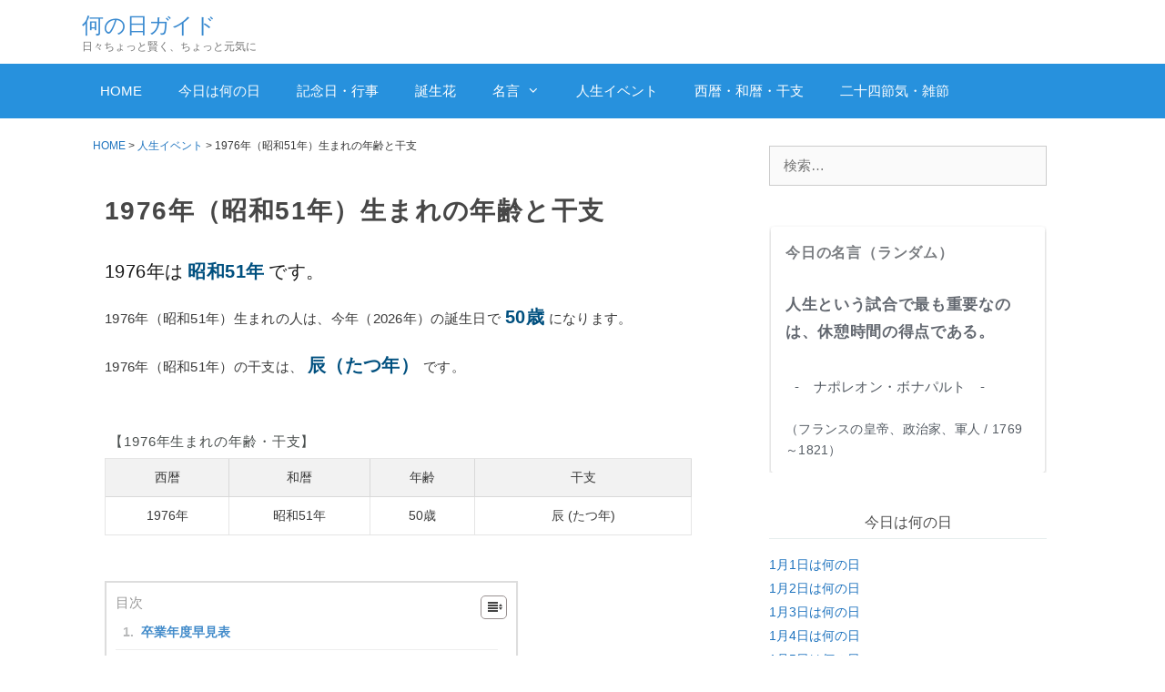

--- FILE ---
content_type: text/html; charset=UTF-8
request_url: https://nannohi-guide.com/s1976/
body_size: 25269
content:
<!DOCTYPE html>
<html lang="ja">
<head>
	<meta charset="UTF-8">
	<meta name='robots' content='index, follow, max-image-preview:large, max-snippet:-1, max-video-preview:-1' />
<meta name="viewport" content="width=device-width, initial-scale=1">
	<!-- This site is optimized with the Yoast SEO plugin v26.6 - https://yoast.com/wordpress/plugins/seo/ -->
	<title>1976年（昭和51年）生まれの年齢と干支（卒業年度・厄年）| 何の日ガイド</title>
	<meta name="description" content="1976年（昭和51年）生まれの「年齢」「干支」「厄年」「長寿祝い（還暦・古希など）」、中学・高校・大学の「卒業年度早見表」などをご紹介します。" />
	<link rel="canonical" href="https://nannohi-guide.com/s1976/" />
	<meta property="og:locale" content="ja_JP" />
	<meta property="og:type" content="article" />
	<meta property="og:title" content="1976年（昭和51年）生まれの年齢と干支（卒業年度・厄年）| 何の日ガイド" />
	<meta property="og:description" content="1976年（昭和51年）生まれの「年齢」「干支」「厄年」「長寿祝い（還暦・古希など）」、中学・高校・大学の「卒業年度早見表」などをご紹介します。" />
	<meta property="og:url" content="https://nannohi-guide.com/s1976/" />
	<meta property="og:site_name" content="何の日ガイド" />
	<meta property="article:published_time" content="2023-01-01T12:16:47+00:00" />
	<meta property="article:modified_time" content="2023-05-01T03:36:47+00:00" />
	<meta name="author" content="何の日ガイド編集部" />
	<meta name="twitter:card" content="summary_large_image" />
	<meta name="twitter:label1" content="執筆者" />
	<meta name="twitter:data1" content="何の日ガイド編集部" />
	<script type="application/ld+json" class="yoast-schema-graph">{"@context":"https://schema.org","@graph":[{"@type":"Article","@id":"https://nannohi-guide.com/s1976/#article","isPartOf":{"@id":"https://nannohi-guide.com/s1976/"},"author":{"name":"何の日ガイド編集部","@id":"https://nannohi-guide.com/#/schema/person/d73ddc547a10d5dfaa6a338f48432427"},"headline":"1976年（昭和51年）生まれの年齢と干支","datePublished":"2023-01-01T12:16:47+00:00","dateModified":"2023-05-01T03:36:47+00:00","mainEntityOfPage":{"@id":"https://nannohi-guide.com/s1976/"},"wordCount":6,"publisher":{"@id":"https://nannohi-guide.com/#organization"},"keywords":["1976年","昭和","昭和51年"],"articleSection":["人生イベント"],"inLanguage":"ja"},{"@type":"WebPage","@id":"https://nannohi-guide.com/s1976/","url":"https://nannohi-guide.com/s1976/","name":"1976年（昭和51年）生まれの年齢と干支（卒業年度・厄年）| 何の日ガイド","isPartOf":{"@id":"https://nannohi-guide.com/#website"},"datePublished":"2023-01-01T12:16:47+00:00","dateModified":"2023-05-01T03:36:47+00:00","description":"1976年（昭和51年）生まれの「年齢」「干支」「厄年」「長寿祝い（還暦・古希など）」、中学・高校・大学の「卒業年度早見表」などをご紹介します。","breadcrumb":{"@id":"https://nannohi-guide.com/s1976/#breadcrumb"},"inLanguage":"ja","potentialAction":[{"@type":"ReadAction","target":["https://nannohi-guide.com/s1976/"]}]},{"@type":"BreadcrumbList","@id":"https://nannohi-guide.com/s1976/#breadcrumb","itemListElement":[{"@type":"ListItem","position":1,"name":"HOME","item":"https://nannohi-guide.com/"},{"@type":"ListItem","position":2,"name":"人生イベント","item":"https://nannohi-guide.com/category/life-event/"},{"@type":"ListItem","position":3,"name":"1976年（昭和51年）生まれの年齢と干支"}]},{"@type":"WebSite","@id":"https://nannohi-guide.com/#website","url":"https://nannohi-guide.com/","name":"何の日ガイド","description":"日々ちょっと賢く、ちょっと元気に","publisher":{"@id":"https://nannohi-guide.com/#organization"},"potentialAction":[{"@type":"SearchAction","target":{"@type":"EntryPoint","urlTemplate":"https://nannohi-guide.com/?s={search_term_string}"},"query-input":{"@type":"PropertyValueSpecification","valueRequired":true,"valueName":"search_term_string"}}],"inLanguage":"ja"},{"@type":"Organization","@id":"https://nannohi-guide.com/#organization","name":"eGao Japan LLC.","url":"https://nannohi-guide.com/","logo":{"@type":"ImageObject","inLanguage":"ja","@id":"https://nannohi-guide.com/#/schema/logo/image/","url":"https://nannohi-guide.jp/wp/wp-content/uploads/2024/11/logo.png","contentUrl":"https://nannohi-guide.jp/wp/wp-content/uploads/2024/11/logo.png","width":114,"height":114,"caption":"eGao Japan LLC."},"image":{"@id":"https://nannohi-guide.com/#/schema/logo/image/"}},{"@type":"Person","@id":"https://nannohi-guide.com/#/schema/person/d73ddc547a10d5dfaa6a338f48432427","name":"何の日ガイド編集部","sameAs":["https://www.electroniccampus.org/wp"]}]}</script>
	<!-- / Yoast SEO plugin. -->


<link rel='dns-prefetch' href='//static.addtoany.com' />
<link rel="alternate" type="application/rss+xml" title="何の日ガイド &raquo; フィード" href="https://nannohi-guide.com/feed/" />
<link rel="alternate" type="application/rss+xml" title="何の日ガイド &raquo; コメントフィード" href="https://nannohi-guide.com/comments/feed/" />
<link rel="alternate" title="oEmbed (JSON)" type="application/json+oembed" href="https://nannohi-guide.com/wp-json/oembed/1.0/embed?url=https%3A%2F%2Fnannohi-guide.com%2Fs1976%2F" />
<link rel="alternate" title="oEmbed (XML)" type="text/xml+oembed" href="https://nannohi-guide.com/wp-json/oembed/1.0/embed?url=https%3A%2F%2Fnannohi-guide.com%2Fs1976%2F&#038;format=xml" />
<style id='wp-img-auto-sizes-contain-inline-css'>
img:is([sizes=auto i],[sizes^="auto," i]){contain-intrinsic-size:3000px 1500px}
/*# sourceURL=wp-img-auto-sizes-contain-inline-css */
</style>
<link rel='stylesheet' id='pt-cv-public-style-css' href='https://nannohi-guide.com/wp/wp-content/plugins/content-views-query-and-display-post-page/public/assets/css/cv.css?ver=4.2.1' media='all' />
<style id='wp-emoji-styles-inline-css'>

	img.wp-smiley, img.emoji {
		display: inline !important;
		border: none !important;
		box-shadow: none !important;
		height: 1em !important;
		width: 1em !important;
		margin: 0 0.07em !important;
		vertical-align: -0.1em !important;
		background: none !important;
		padding: 0 !important;
	}
/*# sourceURL=wp-emoji-styles-inline-css */
</style>
<style id='wp-block-library-inline-css'>
:root{--wp-block-synced-color:#7a00df;--wp-block-synced-color--rgb:122,0,223;--wp-bound-block-color:var(--wp-block-synced-color);--wp-editor-canvas-background:#ddd;--wp-admin-theme-color:#007cba;--wp-admin-theme-color--rgb:0,124,186;--wp-admin-theme-color-darker-10:#006ba1;--wp-admin-theme-color-darker-10--rgb:0,107,160.5;--wp-admin-theme-color-darker-20:#005a87;--wp-admin-theme-color-darker-20--rgb:0,90,135;--wp-admin-border-width-focus:2px}@media (min-resolution:192dpi){:root{--wp-admin-border-width-focus:1.5px}}.wp-element-button{cursor:pointer}:root .has-very-light-gray-background-color{background-color:#eee}:root .has-very-dark-gray-background-color{background-color:#313131}:root .has-very-light-gray-color{color:#eee}:root .has-very-dark-gray-color{color:#313131}:root .has-vivid-green-cyan-to-vivid-cyan-blue-gradient-background{background:linear-gradient(135deg,#00d084,#0693e3)}:root .has-purple-crush-gradient-background{background:linear-gradient(135deg,#34e2e4,#4721fb 50%,#ab1dfe)}:root .has-hazy-dawn-gradient-background{background:linear-gradient(135deg,#faaca8,#dad0ec)}:root .has-subdued-olive-gradient-background{background:linear-gradient(135deg,#fafae1,#67a671)}:root .has-atomic-cream-gradient-background{background:linear-gradient(135deg,#fdd79a,#004a59)}:root .has-nightshade-gradient-background{background:linear-gradient(135deg,#330968,#31cdcf)}:root .has-midnight-gradient-background{background:linear-gradient(135deg,#020381,#2874fc)}:root{--wp--preset--font-size--normal:16px;--wp--preset--font-size--huge:42px}.has-regular-font-size{font-size:1em}.has-larger-font-size{font-size:2.625em}.has-normal-font-size{font-size:var(--wp--preset--font-size--normal)}.has-huge-font-size{font-size:var(--wp--preset--font-size--huge)}.has-text-align-center{text-align:center}.has-text-align-left{text-align:left}.has-text-align-right{text-align:right}.has-fit-text{white-space:nowrap!important}#end-resizable-editor-section{display:none}.aligncenter{clear:both}.items-justified-left{justify-content:flex-start}.items-justified-center{justify-content:center}.items-justified-right{justify-content:flex-end}.items-justified-space-between{justify-content:space-between}.screen-reader-text{border:0;clip-path:inset(50%);height:1px;margin:-1px;overflow:hidden;padding:0;position:absolute;width:1px;word-wrap:normal!important}.screen-reader-text:focus{background-color:#ddd;clip-path:none;color:#444;display:block;font-size:1em;height:auto;left:5px;line-height:normal;padding:15px 23px 14px;text-decoration:none;top:5px;width:auto;z-index:100000}html :where(.has-border-color){border-style:solid}html :where([style*=border-top-color]){border-top-style:solid}html :where([style*=border-right-color]){border-right-style:solid}html :where([style*=border-bottom-color]){border-bottom-style:solid}html :where([style*=border-left-color]){border-left-style:solid}html :where([style*=border-width]){border-style:solid}html :where([style*=border-top-width]){border-top-style:solid}html :where([style*=border-right-width]){border-right-style:solid}html :where([style*=border-bottom-width]){border-bottom-style:solid}html :where([style*=border-left-width]){border-left-style:solid}html :where(img[class*=wp-image-]){height:auto;max-width:100%}:where(figure){margin:0 0 1em}html :where(.is-position-sticky){--wp-admin--admin-bar--position-offset:var(--wp-admin--admin-bar--height,0px)}@media screen and (max-width:600px){html :where(.is-position-sticky){--wp-admin--admin-bar--position-offset:0px}}

/*# sourceURL=wp-block-library-inline-css */
</style><style id='global-styles-inline-css'>
:root{--wp--preset--aspect-ratio--square: 1;--wp--preset--aspect-ratio--4-3: 4/3;--wp--preset--aspect-ratio--3-4: 3/4;--wp--preset--aspect-ratio--3-2: 3/2;--wp--preset--aspect-ratio--2-3: 2/3;--wp--preset--aspect-ratio--16-9: 16/9;--wp--preset--aspect-ratio--9-16: 9/16;--wp--preset--color--black: #000000;--wp--preset--color--cyan-bluish-gray: #abb8c3;--wp--preset--color--white: #ffffff;--wp--preset--color--pale-pink: #f78da7;--wp--preset--color--vivid-red: #cf2e2e;--wp--preset--color--luminous-vivid-orange: #ff6900;--wp--preset--color--luminous-vivid-amber: #fcb900;--wp--preset--color--light-green-cyan: #7bdcb5;--wp--preset--color--vivid-green-cyan: #00d084;--wp--preset--color--pale-cyan-blue: #8ed1fc;--wp--preset--color--vivid-cyan-blue: #0693e3;--wp--preset--color--vivid-purple: #9b51e0;--wp--preset--color--contrast: var(--contrast);--wp--preset--color--contrast-2: var(--contrast-2);--wp--preset--color--contrast-3: var(--contrast-3);--wp--preset--color--base: var(--base);--wp--preset--color--base-2: var(--base-2);--wp--preset--color--base-3: var(--base-3);--wp--preset--color--accent: var(--accent);--wp--preset--gradient--vivid-cyan-blue-to-vivid-purple: linear-gradient(135deg,rgb(6,147,227) 0%,rgb(155,81,224) 100%);--wp--preset--gradient--light-green-cyan-to-vivid-green-cyan: linear-gradient(135deg,rgb(122,220,180) 0%,rgb(0,208,130) 100%);--wp--preset--gradient--luminous-vivid-amber-to-luminous-vivid-orange: linear-gradient(135deg,rgb(252,185,0) 0%,rgb(255,105,0) 100%);--wp--preset--gradient--luminous-vivid-orange-to-vivid-red: linear-gradient(135deg,rgb(255,105,0) 0%,rgb(207,46,46) 100%);--wp--preset--gradient--very-light-gray-to-cyan-bluish-gray: linear-gradient(135deg,rgb(238,238,238) 0%,rgb(169,184,195) 100%);--wp--preset--gradient--cool-to-warm-spectrum: linear-gradient(135deg,rgb(74,234,220) 0%,rgb(151,120,209) 20%,rgb(207,42,186) 40%,rgb(238,44,130) 60%,rgb(251,105,98) 80%,rgb(254,248,76) 100%);--wp--preset--gradient--blush-light-purple: linear-gradient(135deg,rgb(255,206,236) 0%,rgb(152,150,240) 100%);--wp--preset--gradient--blush-bordeaux: linear-gradient(135deg,rgb(254,205,165) 0%,rgb(254,45,45) 50%,rgb(107,0,62) 100%);--wp--preset--gradient--luminous-dusk: linear-gradient(135deg,rgb(255,203,112) 0%,rgb(199,81,192) 50%,rgb(65,88,208) 100%);--wp--preset--gradient--pale-ocean: linear-gradient(135deg,rgb(255,245,203) 0%,rgb(182,227,212) 50%,rgb(51,167,181) 100%);--wp--preset--gradient--electric-grass: linear-gradient(135deg,rgb(202,248,128) 0%,rgb(113,206,126) 100%);--wp--preset--gradient--midnight: linear-gradient(135deg,rgb(2,3,129) 0%,rgb(40,116,252) 100%);--wp--preset--font-size--small: 13px;--wp--preset--font-size--medium: 20px;--wp--preset--font-size--large: 36px;--wp--preset--font-size--x-large: 42px;--wp--preset--spacing--20: 0.44rem;--wp--preset--spacing--30: 0.67rem;--wp--preset--spacing--40: 1rem;--wp--preset--spacing--50: 1.5rem;--wp--preset--spacing--60: 2.25rem;--wp--preset--spacing--70: 3.38rem;--wp--preset--spacing--80: 5.06rem;--wp--preset--shadow--natural: 6px 6px 9px rgba(0, 0, 0, 0.2);--wp--preset--shadow--deep: 12px 12px 50px rgba(0, 0, 0, 0.4);--wp--preset--shadow--sharp: 6px 6px 0px rgba(0, 0, 0, 0.2);--wp--preset--shadow--outlined: 6px 6px 0px -3px rgb(255, 255, 255), 6px 6px rgb(0, 0, 0);--wp--preset--shadow--crisp: 6px 6px 0px rgb(0, 0, 0);}:where(.is-layout-flex){gap: 0.5em;}:where(.is-layout-grid){gap: 0.5em;}body .is-layout-flex{display: flex;}.is-layout-flex{flex-wrap: wrap;align-items: center;}.is-layout-flex > :is(*, div){margin: 0;}body .is-layout-grid{display: grid;}.is-layout-grid > :is(*, div){margin: 0;}:where(.wp-block-columns.is-layout-flex){gap: 2em;}:where(.wp-block-columns.is-layout-grid){gap: 2em;}:where(.wp-block-post-template.is-layout-flex){gap: 1.25em;}:where(.wp-block-post-template.is-layout-grid){gap: 1.25em;}.has-black-color{color: var(--wp--preset--color--black) !important;}.has-cyan-bluish-gray-color{color: var(--wp--preset--color--cyan-bluish-gray) !important;}.has-white-color{color: var(--wp--preset--color--white) !important;}.has-pale-pink-color{color: var(--wp--preset--color--pale-pink) !important;}.has-vivid-red-color{color: var(--wp--preset--color--vivid-red) !important;}.has-luminous-vivid-orange-color{color: var(--wp--preset--color--luminous-vivid-orange) !important;}.has-luminous-vivid-amber-color{color: var(--wp--preset--color--luminous-vivid-amber) !important;}.has-light-green-cyan-color{color: var(--wp--preset--color--light-green-cyan) !important;}.has-vivid-green-cyan-color{color: var(--wp--preset--color--vivid-green-cyan) !important;}.has-pale-cyan-blue-color{color: var(--wp--preset--color--pale-cyan-blue) !important;}.has-vivid-cyan-blue-color{color: var(--wp--preset--color--vivid-cyan-blue) !important;}.has-vivid-purple-color{color: var(--wp--preset--color--vivid-purple) !important;}.has-black-background-color{background-color: var(--wp--preset--color--black) !important;}.has-cyan-bluish-gray-background-color{background-color: var(--wp--preset--color--cyan-bluish-gray) !important;}.has-white-background-color{background-color: var(--wp--preset--color--white) !important;}.has-pale-pink-background-color{background-color: var(--wp--preset--color--pale-pink) !important;}.has-vivid-red-background-color{background-color: var(--wp--preset--color--vivid-red) !important;}.has-luminous-vivid-orange-background-color{background-color: var(--wp--preset--color--luminous-vivid-orange) !important;}.has-luminous-vivid-amber-background-color{background-color: var(--wp--preset--color--luminous-vivid-amber) !important;}.has-light-green-cyan-background-color{background-color: var(--wp--preset--color--light-green-cyan) !important;}.has-vivid-green-cyan-background-color{background-color: var(--wp--preset--color--vivid-green-cyan) !important;}.has-pale-cyan-blue-background-color{background-color: var(--wp--preset--color--pale-cyan-blue) !important;}.has-vivid-cyan-blue-background-color{background-color: var(--wp--preset--color--vivid-cyan-blue) !important;}.has-vivid-purple-background-color{background-color: var(--wp--preset--color--vivid-purple) !important;}.has-black-border-color{border-color: var(--wp--preset--color--black) !important;}.has-cyan-bluish-gray-border-color{border-color: var(--wp--preset--color--cyan-bluish-gray) !important;}.has-white-border-color{border-color: var(--wp--preset--color--white) !important;}.has-pale-pink-border-color{border-color: var(--wp--preset--color--pale-pink) !important;}.has-vivid-red-border-color{border-color: var(--wp--preset--color--vivid-red) !important;}.has-luminous-vivid-orange-border-color{border-color: var(--wp--preset--color--luminous-vivid-orange) !important;}.has-luminous-vivid-amber-border-color{border-color: var(--wp--preset--color--luminous-vivid-amber) !important;}.has-light-green-cyan-border-color{border-color: var(--wp--preset--color--light-green-cyan) !important;}.has-vivid-green-cyan-border-color{border-color: var(--wp--preset--color--vivid-green-cyan) !important;}.has-pale-cyan-blue-border-color{border-color: var(--wp--preset--color--pale-cyan-blue) !important;}.has-vivid-cyan-blue-border-color{border-color: var(--wp--preset--color--vivid-cyan-blue) !important;}.has-vivid-purple-border-color{border-color: var(--wp--preset--color--vivid-purple) !important;}.has-vivid-cyan-blue-to-vivid-purple-gradient-background{background: var(--wp--preset--gradient--vivid-cyan-blue-to-vivid-purple) !important;}.has-light-green-cyan-to-vivid-green-cyan-gradient-background{background: var(--wp--preset--gradient--light-green-cyan-to-vivid-green-cyan) !important;}.has-luminous-vivid-amber-to-luminous-vivid-orange-gradient-background{background: var(--wp--preset--gradient--luminous-vivid-amber-to-luminous-vivid-orange) !important;}.has-luminous-vivid-orange-to-vivid-red-gradient-background{background: var(--wp--preset--gradient--luminous-vivid-orange-to-vivid-red) !important;}.has-very-light-gray-to-cyan-bluish-gray-gradient-background{background: var(--wp--preset--gradient--very-light-gray-to-cyan-bluish-gray) !important;}.has-cool-to-warm-spectrum-gradient-background{background: var(--wp--preset--gradient--cool-to-warm-spectrum) !important;}.has-blush-light-purple-gradient-background{background: var(--wp--preset--gradient--blush-light-purple) !important;}.has-blush-bordeaux-gradient-background{background: var(--wp--preset--gradient--blush-bordeaux) !important;}.has-luminous-dusk-gradient-background{background: var(--wp--preset--gradient--luminous-dusk) !important;}.has-pale-ocean-gradient-background{background: var(--wp--preset--gradient--pale-ocean) !important;}.has-electric-grass-gradient-background{background: var(--wp--preset--gradient--electric-grass) !important;}.has-midnight-gradient-background{background: var(--wp--preset--gradient--midnight) !important;}.has-small-font-size{font-size: var(--wp--preset--font-size--small) !important;}.has-medium-font-size{font-size: var(--wp--preset--font-size--medium) !important;}.has-large-font-size{font-size: var(--wp--preset--font-size--large) !important;}.has-x-large-font-size{font-size: var(--wp--preset--font-size--x-large) !important;}
/*# sourceURL=global-styles-inline-css */
</style>

<style id='classic-theme-styles-inline-css'>
/*! This file is auto-generated */
.wp-block-button__link{color:#fff;background-color:#32373c;border-radius:9999px;box-shadow:none;text-decoration:none;padding:calc(.667em + 2px) calc(1.333em + 2px);font-size:1.125em}.wp-block-file__button{background:#32373c;color:#fff;text-decoration:none}
/*# sourceURL=/wp-includes/css/classic-themes.min.css */
</style>
<link rel='stylesheet' id='contact-form-7-css' href='https://nannohi-guide.com/wp/wp-content/plugins/contact-form-7/includes/css/styles.css?ver=6.1.4' media='all' />
<link rel='stylesheet' id='pz-linkcard-css-css' href='//nannohi-guide.com/wp/wp-content/uploads/pz-linkcard/style/style.min.css?ver=2.5.8.3' media='all' />
<link rel='stylesheet' id='protect-link-css-css' href='https://nannohi-guide.com/wp/wp-content/plugins/wp-copy-protect-with-color-design/css/protect_style.css?ver=6.9' media='all' />
<link rel='stylesheet' id='ez-icomoon-css' href='https://nannohi-guide.com/wp/wp-content/plugins/easy-table-of-contents/vendor/icomoon/style.min.css?ver=2.0.32' media='all' />
<link rel='stylesheet' id='ez-toc-css' href='https://nannohi-guide.com/wp/wp-content/plugins/easy-table-of-contents/assets/css/screen.min.css?ver=2.0.32' media='all' />
<style id='ez-toc-inline-css'>
div#ez-toc-container p.ez-toc-title {font-size: 110%;}div#ez-toc-container p.ez-toc-title {font-weight: 500;}div#ez-toc-container ul li {font-size: 100%;}div#ez-toc-container nav ul ul li ul li {font-size: %!important;}div#ez-toc-container {background: #fff;border: 1px solid #ddd;}div#ez-toc-container p.ez-toc-title {color: #999;}div#ez-toc-container ul.ez-toc-list a {color: #428bca;}div#ez-toc-container ul.ez-toc-list a:hover {color: #2a6496;}div#ez-toc-container ul.ez-toc-list a:visited {color: #428bca;}
/*# sourceURL=ez-toc-inline-css */
</style>
<link rel='stylesheet' id='generate-style-css' href='https://nannohi-guide.com/wp/wp-content/themes/generatepress/assets/css/all.min.css?ver=3.2.2' media='all' />
<style id='generate-style-inline-css'>
body{background-color:#ffffff;color:#3a3a3a;}a{color:#1e73be;}a:hover, a:focus, a:active{color:#000000;}body .grid-container{max-width:1100px;}.wp-block-group__inner-container{max-width:1100px;margin-left:auto;margin-right:auto;}.site-header .header-image{width:300px;}:root{--contrast:#222222;--contrast-2:#575760;--contrast-3:#b2b2be;--base:#f0f0f0;--base-2:#f7f8f9;--base-3:#ffffff;--accent:#1e73be;}.has-contrast-color{color:var(--contrast);}.has-contrast-background-color{background-color:var(--contrast);}.has-contrast-2-color{color:var(--contrast-2);}.has-contrast-2-background-color{background-color:var(--contrast-2);}.has-contrast-3-color{color:var(--contrast-3);}.has-contrast-3-background-color{background-color:var(--contrast-3);}.has-base-color{color:var(--base);}.has-base-background-color{background-color:var(--base);}.has-base-2-color{color:var(--base-2);}.has-base-2-background-color{background-color:var(--base-2);}.has-base-3-color{color:var(--base-3);}.has-base-3-background-color{background-color:var(--base-3);}.has-accent-color{color:var(--accent);}.has-accent-background-color{background-color:var(--accent);}body, button, input, select, textarea{font-family:Arial, Helvetica, sans-serif;font-size:15px;}body{line-height:1.8;}.entry-content > [class*="wp-block-"]:not(:last-child){margin-bottom:1.5em;}.main-title{font-family:Arial, Helvetica, sans-serif;font-weight:normal;font-size:24px;}.site-description{font-family:Arial, Helvetica, sans-serif;font-size:12px;}.main-navigation .main-nav ul ul li a{font-size:14px;}.widget-title{font-size:16px;margin-bottom:25px;}.sidebar .widget, .footer-widgets .widget{font-size:14px;}h1{font-family:Arial, Helvetica, sans-serif;font-weight:bold;font-size:28px;}h2{font-family:Arial, Helvetica, sans-serif;font-size:23px;line-height:1.5em;margin-bottom:26px;}h3{font-family:Arial, Helvetica, sans-serif;font-size:18px;line-height:1.5em;}h4{font-weight:600;font-size:17px;line-height:1.5em;}h5{font-weight:600;font-size:16px;}@media (max-width:768px){h1{font-size:23px;}h2{font-size:20px;}}.top-bar{background-color:#636363;color:#ffffff;}.top-bar a{color:#ffffff;}.top-bar a:hover{color:#303030;}.site-header{background-color:#ffffff;color:#3a3a3a;}.site-header a{color:#3a3a3a;}.main-title a,.main-title a:hover{color:#3a8ad0;}.site-description{color:#757575;}.main-navigation,.main-navigation ul ul{background-color:#2791dd;}.main-navigation .main-nav ul li a, .main-navigation .menu-toggle, .main-navigation .menu-bar-items{color:#ffffff;}.main-navigation .main-nav ul li:not([class*="current-menu-"]):hover > a, .main-navigation .main-nav ul li:not([class*="current-menu-"]):focus > a, .main-navigation .main-nav ul li.sfHover:not([class*="current-menu-"]) > a, .main-navigation .menu-bar-item:hover > a, .main-navigation .menu-bar-item.sfHover > a{color:#0f0f0f;background-color:#ffffff;}button.menu-toggle:hover,button.menu-toggle:focus,.main-navigation .mobile-bar-items a,.main-navigation .mobile-bar-items a:hover,.main-navigation .mobile-bar-items a:focus{color:#ffffff;}.main-navigation .main-nav ul li[class*="current-menu-"] > a{color:#0f0500;background-color:#fefeb8;}.navigation-search input[type="search"],.navigation-search input[type="search"]:active, .navigation-search input[type="search"]:focus, .main-navigation .main-nav ul li.search-item.active > a, .main-navigation .menu-bar-items .search-item.active > a{color:#0f0f0f;background-color:#ffffff;}.main-navigation ul ul{background-color:#ffffff;}.main-navigation .main-nav ul ul li a{color:#0c0501;}.main-navigation .main-nav ul ul li:not([class*="current-menu-"]):hover > a,.main-navigation .main-nav ul ul li:not([class*="current-menu-"]):focus > a, .main-navigation .main-nav ul ul li.sfHover:not([class*="current-menu-"]) > a{color:#ffffff;background-color:#00baad;}.main-navigation .main-nav ul ul li[class*="current-menu-"] > a{color:#000000;background-color:#ffffff;}.separate-containers .inside-article, .separate-containers .comments-area, .separate-containers .page-header, .one-container .container, .separate-containers .paging-navigation, .inside-page-header{background-color:#ffffff;}.entry-meta{color:#595959;}.entry-meta a{color:#595959;}.entry-meta a:hover{color:#1e73be;}h1{color:#474747;}h2{color:#3d3d3d;}h3{color:#3d3d3d;}h4{color:#3d3d3d;}h5{color:#3d3d3d;}.sidebar .widget{background-color:#ffffff;}.sidebar .widget .widget-title{color:#000000;}.footer-widgets{background-color:#fffdf9;}.footer-widgets .widget-title{color:#000000;}.site-info{color:#ffffff;background-color:#2791dd;}.site-info a{color:#ffffff;}.site-info a:hover{color:#606060;}.footer-bar .widget_nav_menu .current-menu-item a{color:#606060;}input[type="text"],input[type="email"],input[type="url"],input[type="password"],input[type="search"],input[type="tel"],input[type="number"],textarea,select{color:#666666;background-color:#fafafa;border-color:#cccccc;}input[type="text"]:focus,input[type="email"]:focus,input[type="url"]:focus,input[type="password"]:focus,input[type="search"]:focus,input[type="tel"]:focus,input[type="number"]:focus,textarea:focus,select:focus{color:#666666;background-color:#ffffff;border-color:#bfbfbf;}button,html input[type="button"],input[type="reset"],input[type="submit"],a.button,a.wp-block-button__link:not(.has-background){color:#ffffff;background-color:#00bfac;}button:hover,html input[type="button"]:hover,input[type="reset"]:hover,input[type="submit"]:hover,a.button:hover,button:focus,html input[type="button"]:focus,input[type="reset"]:focus,input[type="submit"]:focus,a.button:focus,a.wp-block-button__link:not(.has-background):active,a.wp-block-button__link:not(.has-background):focus,a.wp-block-button__link:not(.has-background):hover{color:#ffffff;background-color:#3f3f3f;}a.generate-back-to-top{background-color:rgba(0,0,0,0.4);color:#ffffff;}a.generate-back-to-top:hover,a.generate-back-to-top:focus{background-color:rgba( 0,0,0,0.6 );color:#ffffff;}@media (max-width: 768px){.main-navigation .menu-bar-item:hover > a, .main-navigation .menu-bar-item.sfHover > a{background:none;color:#ffffff;}}.inside-top-bar{padding:10px;}.inside-header{padding:14px 40px 10px 40px;}.separate-containers .inside-article, .separate-containers .comments-area, .separate-containers .page-header, .separate-containers .paging-navigation, .one-container .site-content, .inside-page-header{padding:20px 25px 20px 25px;}.site-main .wp-block-group__inner-container{padding:20px 25px 20px 25px;}.entry-content .alignwide, body:not(.no-sidebar) .entry-content .alignfull{margin-left:-25px;width:calc(100% + 50px);max-width:calc(100% + 50px);}.one-container.right-sidebar .site-main,.one-container.both-right .site-main{margin-right:25px;}.one-container.left-sidebar .site-main,.one-container.both-left .site-main{margin-left:25px;}.one-container.both-sidebars .site-main{margin:0px 25px 0px 25px;}.rtl .menu-item-has-children .dropdown-menu-toggle{padding-left:20px;}.rtl .main-navigation .main-nav ul li.menu-item-has-children > a{padding-right:20px;}.widget-area .widget{padding:10px 40px 5px 40px;}.site-info{padding:20px;}@media (max-width:768px){.separate-containers .inside-article, .separate-containers .comments-area, .separate-containers .page-header, .separate-containers .paging-navigation, .one-container .site-content, .inside-page-header{padding:20px 25px 20px 25px;}.site-main .wp-block-group__inner-container{padding:20px 25px 20px 25px;}.widget-area .widget{padding-top:13px;padding-right:25px;padding-bottom:0px;padding-left:25px;}.site-info{padding-right:10px;padding-left:10px;}.entry-content .alignwide, body:not(.no-sidebar) .entry-content .alignfull{margin-left:-25px;width:calc(100% + 50px);max-width:calc(100% + 50px);}}/* End cached CSS */@media (max-width: 768px){.main-navigation .menu-toggle,.main-navigation .mobile-bar-items,.sidebar-nav-mobile:not(#sticky-placeholder){display:block;}.main-navigation ul,.gen-sidebar-nav{display:none;}[class*="nav-float-"] .site-header .inside-header > *{float:none;clear:both;}}
.dynamic-author-image-rounded{border-radius:100%;}.dynamic-featured-image, .dynamic-author-image{vertical-align:middle;}.one-container.blog .dynamic-content-template:not(:last-child), .one-container.archive .dynamic-content-template:not(:last-child){padding-bottom:0px;}.dynamic-entry-excerpt > p:last-child{margin-bottom:0px;}
h1.entry-title{line-height:1.5em;}h2.entry-title{font-weight:normal;text-transform:none;font-size:17px;}@media (max-width:768px){h2.entry-title{font-size:17px;}}
/*# sourceURL=generate-style-inline-css */
</style>
<link rel='stylesheet' id='generate-font-icons-css' href='https://nannohi-guide.com/wp/wp-content/themes/generatepress/assets/css/components/font-icons.min.css?ver=3.2.2' media='all' />
<link rel='stylesheet' id='addtoany-css' href='https://nannohi-guide.com/wp/wp-content/plugins/add-to-any/addtoany.min.css?ver=1.16' media='all' />
<style id='addtoany-inline-css'>
.addtoany_content { margin: 45px 0px 35px 0px;}
/*# sourceURL=addtoany-inline-css */
</style>
<script id="addtoany-core-js-before">
window.a2a_config=window.a2a_config||{};a2a_config.callbacks=[];a2a_config.overlays=[];a2a_config.templates={};a2a_localize = {
	Share: "共有",
	Save: "ブックマーク",
	Subscribe: "購読",
	Email: "メール",
	Bookmark: "ブックマーク",
	ShowAll: "すべて表示する",
	ShowLess: "小さく表示する",
	FindServices: "サービスを探す",
	FindAnyServiceToAddTo: "追加するサービスを今すぐ探す",
	PoweredBy: "Powered by",
	ShareViaEmail: "メールでシェアする",
	SubscribeViaEmail: "メールで購読する",
	BookmarkInYourBrowser: "ブラウザにブックマーク",
	BookmarkInstructions: "このページをブックマークするには、 Ctrl+D または \u2318+D を押下。",
	AddToYourFavorites: "お気に入りに追加",
	SendFromWebOrProgram: "任意のメールアドレスまたはメールプログラムから送信",
	EmailProgram: "メールプログラム",
	More: "詳細&#8230;",
	ThanksForSharing: "共有ありがとうございます !",
	ThanksForFollowing: "フォローありがとうございます !"
};


//# sourceURL=addtoany-core-js-before
</script>
<script defer src="https://static.addtoany.com/menu/page.js" id="addtoany-core-js"></script>
<script src="https://nannohi-guide.com/wp/wp-includes/js/jquery/jquery.min.js?ver=3.7.1" id="jquery-core-js"></script>
<script src="https://nannohi-guide.com/wp/wp-includes/js/jquery/jquery-migrate.min.js?ver=3.4.1" id="jquery-migrate-js"></script>
<script defer src="https://nannohi-guide.com/wp/wp-content/plugins/add-to-any/addtoany.min.js?ver=1.1" id="addtoany-jquery-js"></script>
<link rel="https://api.w.org/" href="https://nannohi-guide.com/wp-json/" /><link rel="alternate" title="JSON" type="application/json" href="https://nannohi-guide.com/wp-json/wp/v2/posts/20424" /><link rel="EditURI" type="application/rsd+xml" title="RSD" href="https://nannohi-guide.com/wp/xmlrpc.php?rsd" />
<meta name="generator" content="WordPress 6.9" />
<link rel='shortlink' href='https://nannohi-guide.com/?p=20424' />

<!-- This site is using AdRotate v5.17.2 to display their advertisements - https://ajdg.solutions/ -->
<!-- AdRotate CSS -->
<style type="text/css" media="screen">
	.g { margin:0px; padding:0px; overflow:hidden; line-height:1; zoom:1; }
	.g img { height:auto; }
	.g-col { position:relative; float:left; }
	.g-col:first-child { margin-left: 0; }
	.g-col:last-child { margin-right: 0; }
	@media only screen and (max-width: 480px) {
		.g-col, .g-dyn, .g-single { width:100%; margin-left:0; margin-right:0; }
	}
</style>
<!-- /AdRotate CSS -->


		<!-- GA Google Analytics @ https://m0n.co/ga -->
		<script async src="https://www.googletagmanager.com/gtag/js?id=UA-204503101-1"></script>
		<script>
			window.dataLayer = window.dataLayer || [];
			function gtag(){dataLayer.push(arguments);}
			gtag('js', new Date());
			gtag('config', 'UA-204503101-1');
		</script>

	<script type="text/javascript">//<![CDATA[
  function external_links_in_new_windows_loop() {
    if (!document.links) {
      document.links = document.getElementsByTagName('a');
    }
    var change_link = false;
    var force = '';
    var ignore = '';

    for (var t=0; t<document.links.length; t++) {
      var all_links = document.links[t];
      change_link = false;
      
      if(document.links[t].hasAttribute('onClick') == false) {
        // forced if the address starts with http (or also https), but does not link to the current domain
        if(all_links.href.search(/^http/) != -1 && all_links.href.search('nannohi-guide.com') == -1 && all_links.href.search(/^#/) == -1) {
          // console.log('Changed ' + all_links.href);
          change_link = true;
        }
          
        if(force != '' && all_links.href.search(force) != -1) {
          // forced
          // console.log('force ' + all_links.href);
          change_link = true;
        }
        
        if(ignore != '' && all_links.href.search(ignore) != -1) {
          // console.log('ignore ' + all_links.href);
          // ignored
          change_link = false;
        }

        if(change_link == true) {
          // console.log('Changed ' + all_links.href);
          document.links[t].setAttribute('onClick', 'javascript:window.open(\'' + all_links.href.replace(/'/g, '') + '\', \'_blank\', \'noopener\'); return false;');
          document.links[t].removeAttribute('target');
        }
      }
    }
  }
  
  // Load
  function external_links_in_new_windows_load(func)
  {  
    var oldonload = window.onload;
    if (typeof window.onload != 'function'){
      window.onload = func;
    } else {
      window.onload = function(){
        oldonload();
        func();
      }
    }
  }

  external_links_in_new_windows_load(external_links_in_new_windows_loop);
  //]]></script>

		
		<script type="text/javascript">
			jQuery(function($){
				$('.protect_contents-overlay').css('background-color', '#000000');
			});
		</script>

		
						<script type="text/javascript">
				jQuery(function($){
					$('img').attr('onmousedown', 'return false');
					$('img').attr('onselectstart','return false');
				    $(document).on('contextmenu',function(e){

							

				        return false;
				    });
				});
				</script>

									<style>
					* {
					   -ms-user-select: none; /* IE 10+ */
					   -moz-user-select: -moz-none;
					   -khtml-user-select: none;
					   -webkit-user-select: none;
					   -webkit-touch-callout: none;
					   user-select: none;
					   }

					   input,textarea,select,option {
					   -ms-user-select: auto; /* IE 10+ */
					   -moz-user-select: auto;
					   -khtml-user-select: auto;
					   -webkit-user-select: auto;
					   user-select: auto;
				       }
					</style>
					
														
					
								
				
								<style>
					@media print {
					body * { display: none !important;}
						body:after {
						content: "このページの印刷は保護されています"; }
					}
				</style>
								
				
				
				<link rel="icon" href="https://nannohi-guide.com/wp/wp-content/uploads/2022/01/cropped-なんの日スマイル-32x32.png" sizes="32x32" />
<link rel="icon" href="https://nannohi-guide.com/wp/wp-content/uploads/2022/01/cropped-なんの日スマイル-192x192.png" sizes="192x192" />
<link rel="apple-touch-icon" href="https://nannohi-guide.com/wp/wp-content/uploads/2022/01/cropped-なんの日スマイル-180x180.png" />
<meta name="msapplication-TileImage" content="https://nannohi-guide.com/wp/wp-content/uploads/2022/01/cropped-なんの日スマイル-270x270.png" />
		<style id="wp-custom-css">
			/* adsense広告 */
.adsbygoogle {
margin-top: 3em;
margin-bottom: 3em;
}
.responsive01 {
margin-top: 3em!important;
margin-bottom: 1em!important;
}

/* Google検索広告 */
.gsearch table td{
padding-bottom: 0px;
border: none;
}

/* bodyフォント */
body {
font-family: "ヒラギノ角ゴ Pro W3","Hiragino Kaku Gothic Pro","メイリオ",Meiryo,"ＭＳ Ｐゴシック",sans-serif;
}

/* 目次 */
#ez-toc-container {
  border-width: 2px !important;
  border-radius: 0;
	margin: 0 0 3em;
	font-size: 14px;
}
#ez-toc-container ul.ez-toc-list a {
  display: block;
  border-bottom: 1px solid #eee;
  padding: 8px;
	font-weight: bold;
}
.ez-toc-title-container {
  display: block;
  width: 100%;
}
#ez-toc-container p.ez-toc-title {
  display: block;
  text-align: center;
  margin-bottom: 5px;
}
.ez-toc-title-toggle {
  position: absolute;
  top: 13px;
  right: 15px;
}
#ez-toc-container.counter-decimal ul.ez-toc-list li a::before, .ez-toc-widget-container.counter-decimal ul.ez-toc-list li a::before {
  color: #b6b7b8;
  margin-right: 8px;
}

/* 蛍光ペン */
.greenline {
background:linear-gradient(transparent 80%, #a2f5e3 80%);
}

/* 注意 */
.kome{
font-size: 13px;
display: inline-block;
line-height: 22px;
color: #3a3a3a;
}
.kome:hover{
color: #3a3a3a;
}
.kome:link{
color: #1e73be;
}

/* hタグデザイン */
h1 {
letter-spacing: 0.05em;
}

h2 {
padding: 0.35em;/*上下 左右の余白*/
margin-top: 65px !important;
font-weight: bold;
text-align: center;
}

h3 {
padding: 0.12em 0.8em;
margin-top: 45px !important;
margin-left: 2px;
border-left: solid 4px #53c9ed;/*左線*/
border-bottom: 1px solid #e6eded;
color: #4f4f4f;
font-weight: 600;
}

h4 {
padding: 0.15em 0.4em;/*上下 左右の余白*/
margin-top: 40px !important;
border-bottom: solid 1px #d1d1d1;
}

/* カテゴリ一覧のタイトル */
h2.entry-title {
margin-top: 0px !important;
}

/* パンくずリスト */
.yoast-breadcrumbs {
font-size: 12px;
margin-left: 12px;
margin-right: 12px;
padding-bottom: 0px;
}

/* ウィジェットエリア */
.widget-title{
padding: 0.3em 0.8em;
margin-top: 3px !important;
margin-bottom: 15px !important;
margin-left: 0px;
color: #4f4f4f !important;
border-bottom: 1px solid #e6eded;
}

/* ウィジェットエリア行間 */
.textwidget {
line-height: 26px;
}

/* Table 基本デザイン */
table {
font-size: 14px;
margin: 0px 0px 30px 0px;
}
table th {
font-weight: normal;
background: #f2f2f2;
text-align: center;
}
table td {
text-align: center
}
table caption {
letter-spacing: 0.06em;
font-size: 15px;
color: #4a4f4e;
}

/* Table 縦線あり　左寄せ */
.table02 {
font-size: 14px;
margin: 0px 0px 30px 0px;
}
.table02 th {
font-weight: normal;
background: #f2f2f2;
text-align: center;
}
.table02 td {
text-align: left
}
.table02 caption {
letter-spacing: 0.06em;
font-size: 15px;
color: #4a4f4e;
}

/* Table 何の日 */
.table001 {
font-size: 14px;
margin: 0px 0px 30px 0px;
border-left: none;
}
.table001 th {
font-weight: normal;
background: #f2f2f2;
text-align: center;
border-right: none;
}
.table001 td {
border-right: none;
text-align: left;
padding: 8px 0px 8px 7px;
}

/* Table 何の日（記念日） */
.table011 {
font-size: 14px;
margin: 0px 0px 30px 0px;
border-left: none;
}
.table011 th {
font-weight: normal;
background: #f2f2f2;
text-align: center;
border-right: none;
}
.table011 td {
background: #fafafa;
text-align: left;
border-right: none;
padding: 8px 0px 8px 7px;
}
.table011 tr:nth-child(even) td {
background: #ffffff;
}

/* Table 何の日（記念日）新 */
.table012 {
font-size: 14px;
margin: 0px 0px 30px 0px;
border-left: none;
}
.table012 th {
font-weight: bold;
background: #f2f8fc;
text-align: center;
border-right: none;
}
.table012 td {
text-align: left;
padding: 15px 5px 15px 8px;
}
.table012 caption {
font-size: 13px;
}

/* Table 何の日（出来事）新 */
.table051 {
font-size: 14px;
margin: 0px 0px 30px 0px;
border-left: none;
}
.table051 th {
font-weight: bold;
background: #f2f8fc;
text-align: center;
border-right: none;
}
.table051 td {
text-align: left;
padding: 15px 5px 15px 8px;
}

/* 出来事 */
.dk01 {
width: 30%;
}

/* Table 何の日（最上位） */
.table021 {
font-size: 14px;
margin: 0px 0px 30px 0px;
border-left: none;
}
.table021 th {
font-weight: normal;
background: #f2f2f2;
text-align: center;
border-right: none;
}
.table021 td {
border-right: none;
text-align: left;
padding: 8px 0px 8px 7px;
}

/* Table 有名人一覧 */
.table031 {
font-size: 14px;
margin: 0px 0px 30px 0px;
border-left: none;
}
.table031 th {
font-weight: normal;
background: #f2f2f2;
text-align: center;
border-right: none;
}
.table031 td {
border-right: none;
text-align: center;
padding: 8px 0px 8px 7px;
}

/* Table 西暦和暦年齢干支 */
.tables01 {
font-size: 14px;
margin: 50px 0px 50px 0px;
}
.tables01 th {
font-size: 14px;
font-weight: normal;
background: #f2f2f2;
text-align: center;
}
.tables01 td {
text-align: center
}

/* Table 卒業 */
.tables02 {
font-size: 11px;
margin: 0px 0px 30px 0px;
}
.tables02 th {
font-size: 11px;
font-weight: normal;
background: #f2f2f2;
text-align: center;
}
.tables02 td {
text-align: center
}

/* Table 生まれの年齢早見表（真ん中よせ） */
.tables03 {
font-size: 14px;
margin: 0px 0px 30px 0px;
}
.tables03 th {
font-size: 14px;
font-weight: normal;
background: #f2f2f2;
text-align: center;
}
.tables03 td {
background: #fafafa;
}
.tables03 tr:nth-child(even) td {
background: #ffffff;
}
.tables03 td {
text-align: center
}

/* Table 背景色有（左よせ） */
.tables04 {
font-size: 14px;
margin: 0px 0px 30px 0px;
}
.tables04 th {
font-size: 14px;
font-weight: normal;
background: #f2f2f2;
text-align: center;
}
.tables04 td {
background: #fafafa;
}
.tables04 tr:nth-child(even) td {
background: #ffffff;
}
.tables04 td {
text-align: left
}

/* Table （真ん中よせ、小さい） */
.tables05 {
font-size: 13px;
margin: 0px 0px 30px 0px;
}
.tables05 th {
font-size: 13px;
font-weight: normal;
background: #f2f2f2;
text-align: center;
}
.tables05 td {
background: #fafafa;
}
.tables05 tr:nth-child(even) td {
background: #ffffff;
}
.tables05 td {
text-align: center;
}

/* Table 誕生花（左よせ） */
.table501 {
font-size: 14px;
margin: 0px 0px 30px 0px;
}
.table501 th {
font-size: 14px;
font-weight: normal;
background: #f2f2f2;
}
.table501 td {
text-align: left;
}

/* Table 誕生花（背景色有左よせ） */
.table502 {
font-size: 14px;
margin: 0px 0px 30px 0px;
}
.table502 th {
font-size: 14px;
font-weight: normal;
background: #f2f8fc;
text-align: center;
}
.table502 td {
background: #fcfcfc;
}
.table502 tr:nth-child(even) td {
background: #ffffff;
}
.table502 td {
text-align: left
}

/* Table 主な記念日一覧（背景色有左よせ） */
.table602 {
font-size: 14px;
margin: 0px 0px 30px 0px;
}
.table602 th {
font-size: 14px;
font-weight: normal;
background: #f2f8fc;
text-align: center;
}
.table602 td {
background: #fcfcfc;
}
.table602 tr:nth-child(even) td {
background: #ffffff;
}
.table602 td {
text-align: left
}

/* Table テーマ別の記念日（背景色有左よせ） */
.table603 {
font-size: 14px;
margin: 0px 0px 30px 0px;
}
.table603 th {
font-size: 13px;
font-weight: normal;
background: #f2f8fc;
text-align: center;
}
.table603 td {
background: #fcfcfc;
}
.table603 tr:nth-child(even) td {
background: #ffffff;
}
.table603 td {
text-align: left
}

/* Table 幅 */
.taj01 {
width: 33%;
}
.w14 {
width: 14%;
}
.w22 {
width: 22%;
}
.w24 {
width: 24%;
}
.w28 {
width: 28%;
}
.w35 {
width: 35%;
}
.w43 {
width: 43%;
}
.w50 {
width: 50%;
}
.w55 {
width: 55%;
}
.w78 {
width: 78%;
}

/* 366 幅 */
.ho366 {
width: 26%;
}

/* Table 年齢 */
.ne01 {
width: 21%;
}
.ne02 {
width: 24%;
}
.ne03 {
width: 18%;
}
.ne04 {
width: 37%;
}

/* Table 卒業 */
.ne11 {
width: 20%;
}
.ne12 {
width: 20%;
}
.ne13 {
width: 20%;
}
.ne14 {
width: 20%;
}
.ne15 {
width: 20%;
}

/* Table 生まれの年齢 */
.ne21 {
width: 21%;
}
.ne22 {
width: 28%;
}
.ne23 {
width: 18%;
}

/* 記念日表 */
.kn01 {
width: 60%;
}
.kn11 {
width: 30%;
}
.kn012 {
width: 30%;
}

/* 月表 */
.mn01 {
width: 27%;
}

/* 誕生花 */
.tk01 {
width: 19%;
}
.tk02 {
width: 27%;
}
.tk03 {
width: 25%;
}
.tk04 {
width: 19%;
}

/* 記念日 */
.kb01 {
width: 8%;
}
.kb02 {
width: 27%;
}
.kb03 {
width: 24%;
}

/* Table （カレンダー） */
.table701 {
font-size: 16px;
margin: 25px 0px 40px 0px;
border: none;
}
.table701 th {
font-size: 15px;
background: #ebf7fa;
text-align: center;
border: none;
}
.table701 td {
background: #fafafa;
padding: 15px 0px 15px 0px;
line-height: 15px;
border: none;
}
.table701 tr:nth-child(even) td {
background: #ffffff;
}
.table701 a {
text-decoration:underline;
color: #4d4b4b;
}

/* カレンダー */
.getsu-y {
width: 14%;
}
.ka-y {
width: 14%;
}
.sui-y {
width: 14%;
}
.moku-y {
width: 14%;
}
.kin-y {
width: 14%;
}
.do-y {
width: 14%;
color: #0964e3;
}
.nichi-y {
width: 14%;
color: #ff0000;
}
.sat-d {
color: #0964e3;
}
.sat-d a {
color: #0964e3;
}
.sun-d {
color: #ff0000;
}
.sun-d a {
color: #ff0000;
}
.holi-d {
color: #ff0000;
}
.holi-d a {
color: #ff0000;
}
.shuku-j {
font-size: 11px;
color: #ff0000 !important;
}

/* Boxデザイン */
.box01 {
position: relative;
margin: 60px 0px 30px 0px;
padding: 5px 12px 10px 14px;
border: solid 2px #62c1ce;
font-size: 15px;
}
.box01 .box-title {
position: absolute;
display: inline-block;
top: -26px;
left: -2px;
padding: 0 9px;
height: 25px;
line-height: 27px;
font-size: 15px;
letter-spacing: 0.05em;
background: #62c1ce;
color: #ffffff;
font-weight: bold;
border-radius: 5px 5px 0 0;
}

/* Boxデザイン */
.box02 {
position: relative;
margin: 45px 0px 30px 0px;
padding: 5px 12px 10px 14px;
border: solid 3px #62c1ce;
border-radius: 8px;
font-size: 15px;
letter-spacing: 0.02em;
}
.box02 .box-title {
position: absolute;
display: inline-block;
top: -10px;
left: 10px;
padding: 0 9px;
line-height: 1;
font-size: 15px;
letter-spacing: 0.04em;
background: #FFF;
color: #62c1ce;
font-weight: bold;
}

/* Boxデザイン */
.box03 {
margin: 30px 0px 30px 0px;
padding: 20px 10px 0px 14px;
background-color: #fff; /* 背景色 */
border: 1px solid #ccc; /* 枠線 */
}

/*楽天 */
.box021 {
margin: 2em auto;
font-size: 14px;
padding: 10px 10px 1px 15px;
line-height: 1.6em;
background-color: #fcfcfc; /* 背景色 */
border-radius: 3px;/*ボックス角の丸み*/
box-shadow: 0 2px 4px rgba(0,0,0,0.24);/*ボックス影*/
}
.box021 .box-title {
color: #05b52e; /* タイトル文字色 */
font-size: 16px;/*タイトル文字の大きさ*/
line-height: 1.6em;
margin: 10px 0px 15px 0px;
font-weight: bold;
}
.box021 a {
color:#05b52e;
}

/* 誕生花リンク */
.totjk {
position: relative;
margin: 50px 0px 0px 0px;
padding: 5px 12px 10px 14px;
font-size: 15px;
}

/* dt ddデザイン */
dt{
color: #444;
line-height: 25px;
font-size: 16px;
margin: 20px 0px 0px 0px;
}
dt:before {
content: '●';
color:  #444;
margin-right: 4px;
}
dd{
margin: 0px 0px 20px 8px;
padding: 5px 0px 8px 0px;
}

/* ul, olデザイン */
ol {
margin: 0px 0px 20px 22px;
}
ol li {
padding: 0px 0px 10px 1px;
}

ul.list01 {
margin: 0px 0px 20px 22px;
}
ul.list01 li {
padding: 0px 0px 10px 0px;
}

/* 画像著者・margin */
.wp-caption {
font-size: 12px;
margin-bottom: 15px;
color: #8f8d8d;
}
.wp-caption a:link {
color: #bfbfbf;
}
.wp-caption a:visited {
color: #bfbfbf;
}
.wp-caption a:hover {
color: #207ee3;
}

/* 画像のmargin */
.entry-content img {
margin-top: 15px;
margin-bottom: 15px;
}

/* 画像キャプション設定 */
.wp-caption {
margin-bottom: 18px;
}

/* 目次に戻る */
.modoru {
font-size: 14px;
text-align : right;
margin: 0px 0px 0px 0px;
}

/* 本文の文字間 */
.site-content p {
letter-spacing: 0.02em;
}

/* 関連・参考ページ */
.sankou{
font-size: 13px;
line-height: 22px;
color: #3a3a3a;
}

/* 関連ページ */
.kanren {
position: relative;
margin: 30px 0px 30px 0px;
padding: 20px 10px 20px 10px;
border-style: solid;
border-color: #66a7e3; /* 枠の色 */
border-width: 3px 1px 1px;
color: #666; /* テキスト色 */
font-size: 14px;
letter-spacing: 0.02em;
}
.title-kanren {
position: absolute;
top: 8px;
left: 15px;
color: #66a7e3; /* タイトル色 */
font-size: 15px;
font-weight: bold;
letter-spacing: 0.05em;
}

/* 注意書き線 */
hr.notes {
margin: 25px 0px 20px 0px;
}

/* 線 */
hr {
margin: 25px 0px 20px 0px;
}

/* 外部リンク */
.gaibu15{
font-size: 13px;
display: inline;
line-height: 1.5;
}
.gaibu15:link:after{
content: url(/link01.png);
margin-left: 8px;
}
.gaibu14{
font-size: 14px;
display: inline;
line-height: 1.5;
}
.gaibu14:link:after{
content: url(/link01.png);
margin-left: 8px;
}
.gaibu13{
font-size: 13px;
display: inline;
line-height: 1.5;
}
.gaibu13:link:after{
content: url(/link01.png);
margin-left: 8px;
}
.gaibu21{
font-size: 13px;
display: inline;
line-height: 1.5;
}
.gaibu21:link:after{
content: url(/link01.png);
margin-left: 8px;
}

/* Google検索 */
.gsearch table td{
padding-bottom: 0px;
border: none;
}

/* フォント（名言） */
.quote {
font-family: "ヒラギノ角ゴ Pro W3","Hiragino Kaku Gothic Pro","メイリオ",Meiryo,"ＭＳ Ｐゴシック",sans-serif;
line-height: 30px;
font-size: 17px;
color: #636870;;
letter-spacing: 0.03em !important;
padding: 15px 0px 10px 0px;
font-weight: bold;
}

/* フォント（今年・和暦・西暦・何の日） */
.kotoshi01 {
font-size: 20px;
line-height: 30px;
color: #171717;
font-style: normal;
margin-top: 20px;
margin-bottom: 20px;
padding: 0px 0px 0px 0px;
}
.reki-l {
font-size: 40px;
line-height: 30px;
color: #00507f;
margin-top: 20px;
margin-bottom: 20px;
padding: 0px 8px 0px 8px;
font-weight: bold;
letter-spacing: 0.05em;
}
.reki-m {
font-size: 25px;
line-height: 30px;
color: #00507f;
margin-top: 20px;
margin-bottom: 20px;
padding: 0px 5px 0px 5px;
font-weight: bold;
}
.reki-s {
font-size: 20px;
line-height: 30px;
color: #00507f;
margin-top: 20px;
margin-bottom: 20px;
padding: 0px 5px 0px 5px;
font-weight: bold;
}
.nan-m {
font-size: 20px;
line-height: 30px;
color: #026cb3;
margin-top: 20px;
margin-bottom: 20px;
padding: 0px 5px 0px 5px;
font-weight: bold;
}
.nan-s {
font-size: 17px;
color: #5f6366;
margin-top: 20px;
margin-bottom: 20px;
padding: 0px 5px 0px 5px;
font-weight: bold;
}

/*名言 */
.mbox01 {
margin: 2.3em auto;
font-size: 14px;
padding: 16px 16px 0px 16px;
line-height: 1.6em;
background-color: #fff; /* 背景色 */
border-radius: 3px;/*ボックス角の丸み*/
box-shadow: 0 2px 4px rgba(0,0,0,0.24);/*ボックス影*/
}
.mbox01 .box-title {
color: #797c80; /* タイトル文字色 */
font-size: 16px;/*タイトル文字の大きさ*/
line-height: 1.6em;
letter-spacing: 0.05em;
font-weight: bold;
}
.mbox01 a {
color:#05b52e;
}

/* 名言 */
.quote01 {
font-family: "ヒラギノ角ゴ Pro W3","Hiragino Kaku Gothic Pro","メイリオ",Meiryo,"ＭＳ Ｐゴシック",sans-serif;
line-height: 30px;
font-size: 17px;
color: #636870;
letter-spacing: 0.03em;
padding: 10px 0px 0px 0px;
display: block;
font-weight: bold;
}
.gman01 {
font-size: 15px;
line-height: 30px;
display: block;
color: #545B63;
padding: 10px 0px 0px 10px;
}
.gman01 a{
color: #2872c7;
}
.occu01 {
font-size: 14px;
line-height: 23px;
color: #545B63;
padding: 0px 0px 13px 0px;
display: block;
}

/*名言（ad） */
.mbox02 {
margin: 10px 2px 25px 2px;
font-size: 14px;
padding: 16px 16px 0px 16px;
line-height: 1.6em;
background-color: #fff; /* 背景色 */
border-radius: 3px;/*ボックス角の丸み*/
box-shadow: 0 2px 4px rgba(0,0,0,0.24);/*ボックス影*/
}
.mbox02 .box-title {
color: #797c80; /* タイトル文字色 */
font-size: 16px;/*タイトル文字の大きさ*/
line-height: 1.6em;
letter-spacing: 0.05em;
font-weight: bold;
}
.mbox02 a {
color:#05b52e;
}

/* 名言（ad） */
.quote02 {
font-family: "ヒラギノ角ゴ Pro W3","Hiragino Kaku Gothic Pro","メイリオ",Meiryo,"ＭＳ Ｐゴシック",sans-serif;
line-height: 30px;
font-size: 17px;
color: #636870;
letter-spacing: 0.04em;
padding: 30px 0px 0px 0px;
display: block;
font-weight: bold;
}
.gman02 {
font-size: 15px;
line-height: 30px;
display: block;
color: #545B63;
padding: 30px 0px 20px 10px;
}
.gman02 a{
color: #2872c7;
}
.occu02 {
font-size: 14px;
line-height: 23px;
color: #545B63;
padding: 0px 0px 13px 0px;
display: block;
}

/*名言（一覧） */
.mbox03 {
margin: 10px 2px 25px 2px;
font-size: 14px;
padding: 16px 16px 0px 16px;
line-height: 1.6em;
background-color: #fff; /* 背景色 */
border-radius: 3px;/*ボックス角の丸み*/
box-shadow: 0 2px 4px rgba(0,0,0,0.24);/*ボックス影*/
}
.mbox03 .box-title {
color: #797c80; /* タイトル文字色 */
font-size: 16px;/*タイトル文字の大きさ*/
line-height: 1.6em;
letter-spacing: 0.05em;
font-weight: bold;
}
.mbox03 a {
color:#05b52e;
}

/* 名言（一覧） */
.quote03 {
font-family: "ヒラギノ角ゴ Pro W3","Hiragino Kaku Gothic Pro","メイリオ",Meiryo,"ＭＳ Ｐゴシック",sans-serif;
line-height: 30px;
font-size: 17px;
color: #636870;
letter-spacing: 0.04em;
padding: 26px 0px 0px 2px;
display: block;
font-weight: bold;
}
.gman03 {
font-size: 15px;
line-height: 30px;
display: block;
color: #545B63;
padding: 5px 0px 0px 10px;
}
.gman03 a{
color: #2872c7;
}
.occu03 {
font-size: 13px;
line-height: 23px;
color: #545B63;
padding: 0px 0px 23px 0px;
display: block;
}

/*名言（一覧） */
.mbox04 {
margin: 10px 2px 25px 2px;
font-size: 14px;
padding: 20px 16px 30px 16px;
line-height: 1.6em;
background-color: #fff; /* 背景色 */
border-radius: 3px;/*ボックス角の丸み*/
box-shadow: 0 2px 4px rgba(0,0,0,0.24);/*ボックス影*/
}
.mbox04 a {
color:#05b52e;
}

/* 名言（一覧） */
.quote04 {
font-family: "ヒラギノ角ゴ Pro W3","Hiragino Kaku Gothic Pro","メイリオ",Meiryo,"ＭＳ Ｐゴシック",sans-serif;
line-height: 30px;
font-size: 17px;
color: #636870;
letter-spacing: 0.04em;
padding: 26px 0px 40px 2px;
display: block;
font-weight: bold;
}
.gman04 {
font-size: 14px;
line-height: 1px;
display: block;
color: #545B63;
padding: 5px 0px 0px 10px;
}

/* 注釈 */
.annot{
font-size: 13px;
display: inline-block;
line-height: 22px;
color: #3a3a3a;
}
.annot:hover{
color: #3a3a3a;
}
.annot:link{
color: #1e73be;
}

/* 花画像 */
.hana{
font-size: 15px;
display: inline-block;
margin-top: 25px;
}
.hana:before {
content: '■';
margin-right: 4px;
}

/* 最終更新日 */
.posted-on {
font-size: 12px;
}
.byline {
font-size: 12px;
}

/* 行に色をつける */
.line-pink {
background-color: #fff0fc;
}
.line-color {
background-color: #fff6e0;
}
.line-kotoshi {
background-color: #ffe6fb !important;
}

/* ページ分割 */
.page-links a {
display: inline-block;
border: 1px solid #DDD;
padding: 5px 10px;
line-height: 1;
margin: 20px 0px 0px 5px;
padding: 10px 10px 10px 10px;
background-color: #23a0de;
color: #fff;
}

.page-links a:hover {
background:#222;
color: #fff;
border-color: #222;
}

.next01 {
font-size: 16px;
line-height: 23px;
color: #545B63;
padding: 20px 0px 0px 50px;
display: block;
}

/* Content Views */
.pt-cv-title a{
font-size: 15px;
font-weight: bold;
display: inline-block;
line-height: 1.6em;
color: #545353;
}
.pt-cv-content{
font-size: 13px;
display: inline-block;
line-height: 1.8em;
color: #545353;
}
a._self.pt-cv-readmore.btn.btn-success {
background: #bbbdbd;
border-color: #bbbdbd;
font-size: 13px;
margin: 10px 0px 10px 0px;
}

/* Grid style */
.display-posts-listing.grid {
    display: grid;
    grid-gap: 16px;
}
 
.display-posts-listing.grid .title {
    display: block;
}
 
.display-posts-listing.grid img { 
    display: block; 
    max-width: 100%; 
    height: auto; 
}
 
@media (min-width: 600px) {
    .display-posts-listing.grid {
        grid-template-columns: repeat( 2, 1fr );
    }
}
 
@media (min-width: 1024px) {
    .display-posts-listing.grid {
        grid-template-columns: repeat( 3, 1fr );
    }
}


/* hタグ */
h2.area-h2{
padding: 0.35em;
margin-top: 65px !important;
font-weight: bold;
text-align: center;
}

h3.area-h3{
margin-top: 20px !important;
margin-bottom: 0;
}

h4.area-h4{
margin-top: 40px;
margin-bottom: 20px;
padding: 0.12em 0.8em;
margin-left: 2px;
border-left: solid 4px #78a54b;/*左線*/
border-bottom: 1px solid #e6eded;
color: #4f4f4f;
font-weight: 600;
}

h5.area-h5{
font-size: 30px !important;
color: #0e2b96;
margin-top: 40px;
margin-bottom: 20px;
border-bottom: solid 1px #d1d1d1;
padding: 0.12em 0.8em;
}

.area-d1{
font-size: 16px;
display: inline-block;
line-height: 22px;
margin-top: 0px;
margin-bottom: 0px;
color: #699140;
font-weight: bold;
}
/* 事例紹介 */
.area-case{
font-size: 18px;
display: inline-block;
line-height: 22px;
margin-top: 20px;
margin-bottom: 13px;
color: #3a3a3a;
font-weight: bold;
}
/* 写真リンク */
.area-photo-link{
font-size: 15px;
display: inline-block;
line-height: 26px;
margin-top: 10px;
margin-bottom: 20px;
color: #3a3a3a;
}
.area-photo-link a {
color: #62873d;
text-decoration: underline;
}
/* ボタン */
.btn--blue,
a.btn--blue {
margin-top: 25px;
margin-bottom: 33px;
color: #fff;
background-color: #78a54b;
}
.btn--blue:hover,
a.btn--blue:hover {
color: #fff;
background-color: #14a807;
}
a.btn--radius {
border-radius: 100vh;
}
/* 中央寄せ */
.area-center {
display: flex;
justify-content: center;
align-items: center;
text-align: center;
}
/* アンダーライン */
.area-under {
background: linear-gradient(transparent 70%, #d8db3d 100%);
}
/* 目次 */
.area-toc {
color: #1e366a;
border-top: solid #1e366a 1px;
border-bottom: solid #1e366a 1px;
padding: 1.0em 0.5em;
margin-top: 2.5em;
margin-bottom: 1.5em;
font-size: 1.1em;
}
.toc-title {
font-size: 1.2em !important;
font-weight: bold;
margin-bottom: 0.5em;
color: #78a54b;
display: block;
}
.area-toc ol {
line-height: 1.0;
padding: 0.5em 0;
margin: 0;
padding-left: 1.5em;
list-style-type: decimal;
}
.area-toc ol ol {
font-size: 93%;
margin-left: 0.1em;
}
.area-toc li {
line-height: 1.0;
padding: 0.5em 0;
}
.area-toc a {
color: #105c0c;
text-decoration: none;
}
.area-toc a:hover {
color: #ff6600;
text-decoration: underline;
}
.area-toc a:visited {
color: #5c5b5b;
}
/* 関連ページ */
.area-related {
font-size: 16px;
display: inline-block;
line-height: 22px;
margin-top: 10px;
margin-bottom: 10px;
color: #3a3a3a;
font-weight: bold;
padding: 0 0 0 5px;
}
.area-related-link {
font-size: 14px;
display: inline-block;
padding: 0 0 0 5px;
color: #105c0c;
text-decoration: underline;
}
/* 地図 */
.area-map {
font-size: 16px;
display: inline-block;
line-height: 22px;
margin-top: 10px;
margin-bottom: 10px;
color: #3a3a3a;
font-weight: bold;
padding: 0 0 0 5px;
}
/* 表 */
.area-table-wrapper {
width: 100%;
overflow-x: auto;
-webkit-overflow-scrolling: touch;
}
.area-table-wrapper table {
width: 100%;
min-width: 600px;
border-collapse: collapse;
}
.area-table-wrapper th, .area-table-wrapper td {
border: 1px solid #ccc;
padding: 8px;
text-align: left;
}
/* 表table01 */
.area-table01 {
width: 100%;
max-width: 600px;
border-collapse: collapse;
table-layout: auto;
margin-top: 20px;
margin-bottom: 30px;
}
.area-table01 thead th {
background-color: #e3f0e1;
font-weight: bold;
color: #3a3a3a;
padding: 12px;
border: 1px solid #ccc;
text-align: center;
}
.area-table01 tbody th[scope="row"] {
background-color: #f5faf6;
color: #3a3a3a;
font-weight: bold;
}
.area-table01 tbody th,
.area-table01 tbody td {
padding: 10px;
border: 1px solid #ccc;
text-align: center;
}
.area-table01 tbody tr:nth-child(even) {
background-color: #f9f9f9;
}
.area-table01 tbody tr:nth-child(even) {
background-color: #f9f9f9;
}
.area-table01 tbody tr:nth-child(odd) {
background-color: #ffffff;
}
.area-table01 caption {
caption-side: top;
font-weight: bold;
font-size: 16px;
color: #5e5d5d;
margin-top: 0px;
margin-bottom: 10px;
text-align: center;
}
.area-table01 tbody th a {
color: #105c0c;
text-decoration: underline;
}
.area-table01 tbody th a:hover {
color: #063c06;
text-decoration: none;
}
.area-table01 tbody td a {
color: #28288f;
text-decoration: underline;
}
.area-table01 tbody td a:hover {
color: #252559;
text-decoration: none;
}
@media screen and (max-width: 768px) {
  .area-table01 {
font-size: 14px;
}
}
.area-route-cell {
background-color: #fafcfb;
}
/* 表table02 */
.area-table02 {
width: 100%;
max-width: 900px;
border-collapse: collapse;
table-layout: auto;
margin-top: 20px;
margin-bottom: 20px;
}
.area-table02 thead th {
background-color: #e3f0e1;
font-weight: bold;
color: #3a3a3a;
padding: 12px;
border: 1px solid #ccc;
text-align: center;
}
.area-table02 tbody th[scope="row"] {
background-color: #f5faf6;
color: #3a3a3a;
font-weight: bold;
text-align: center; 
}
.area-table02 tbody th {
padding: 10px;
border: 1px solid #ccc;
text-align: center;
}
.area-table02 tbody td {
padding: 10px;
border: 1px solid #ccc;
text-align: left;
}
.area-table02 tbody tr:nth-child(even) {
background-color: #f9f9f9;
}
.area-table02 tbody tr:nth-child(odd) {
background-color: #ffffff;
}
.area-table02 caption {
caption-side: top;
font-weight: bold;
font-size: 16px;
color: #5e5d5d;
margin-top: 0px;
margin-bottom: 10px;
text-align: center;
}
.area-table02 tbody th a {
color: #105c0c;
text-decoration: underline;
}
.area-table02 tbody th a:hover {
color: #063c06;
text-decoration: none;
}
.area-table02 tbody td a {
color: #28288f;
text-decoration: underline;
}
.area-table02 tbody td a:hover {
color: #252559;
text-decoration: none;
}
@media screen and (max-width: 768px) {
  .area-table01 {
    font-size: 14px;
  }
}
/* 注釈 */
.area-annotation {
font-size: 14px;
display: inline-block;
line-height: 22px;
color: #3a3a3a;
margin-top: 5px;
margin-bottom: 10px;
}
.area-annotation a {
text-decoration: underline;
color: #28288f;
}
.area-annotation a:hover{
color: #252559;
text-decoration: none;
}
.area-annotation a:visited {
color: #253da8;
}
/* 受賞 */
.area-award {
font-size: 16px;
display: inline-block;
line-height: 22px;
color: #78a54b;
font-weight: bold;
margin-top: 5px;
margin-bottom: 10px;
}
/* 目次に戻る */
.area-back-to-menu {
font-size: 14px;
text-align : right;
margin: 25px 10px 30px 0px;
}
.area-back-to-menu a {
color: #276913;
text-decoration: none;
}
.area-back-to-menu a:hover {
color: #0056b3;
text-decoration: underline;
}
/* 内部リンク停止位置 */
:target {
scroll-margin-top: 80px;
}
/* 免責 */
.area-disclaimer {
font-size: 13px;
color: #545353;
line-height: 1.0 !important;
}
.area-hr {
border: none;
height: 1px;
background-color: #ccc;
margin: 20px 0 20px;
}		</style>
		</head>

<body class="wp-singular post-template-default single single-post postid-20424 single-format-standard wp-embed-responsive wp-theme-generatepress post-image-above-header post-image-aligned-center sticky-menu-fade right-sidebar nav-below-header separate-containers fluid-header active-footer-widgets-3 nav-aligned-left header-aligned-left dropdown-hover" itemtype="https://schema.org/Blog" itemscope>
	<a class="screen-reader-text skip-link" href="#content" title="コンテンツへスキップ">コンテンツへスキップ</a>		<header class="site-header" id="masthead" aria-label="サイト"  itemtype="https://schema.org/WPHeader" itemscope>
			<div class="inside-header grid-container grid-parent">
				<div class="site-branding">
						<p class="main-title" itemprop="headline">
					<a href="https://nannohi-guide.com/" rel="home">
						何の日ガイド
					</a>
				</p>
						<p class="site-description" itemprop="description">
					日々ちょっと賢く、ちょっと元気に
				</p>
					</div>			</div>
		</header>
				<nav class="main-navigation sub-menu-right" id="site-navigation" aria-label="プライマリ"  itemtype="https://schema.org/SiteNavigationElement" itemscope>
			<div class="inside-navigation grid-container grid-parent">
								<button class="menu-toggle" aria-controls="primary-menu" aria-expanded="false">
					<span class="mobile-menu">メニュー</span>				</button>
				<div id="primary-menu" class="main-nav"><ul id="menu-%e3%83%98%e3%83%83%e3%83%80%e3%83%bc%e3%83%a1%e3%83%8b%e3%83%a5%e3%83%bc" class=" menu sf-menu"><li id="menu-item-37" class="menu-item menu-item-type-post_type menu-item-object-page menu-item-home menu-item-37"><a href="https://nannohi-guide.com/">HOME</a></li>
<li id="menu-item-2062" class="menu-item menu-item-type-post_type menu-item-object-post menu-item-2062"><a href="https://nannohi-guide.com/n-calendar/">今日は何の日</a></li>
<li id="menu-item-43994" class="menu-item menu-item-type-post_type menu-item-object-post menu-item-43994"><a href="https://nannohi-guide.com/anniversary-event/">記念日・行事</a></li>
<li id="menu-item-46213" class="menu-item menu-item-type-post_type menu-item-object-post menu-item-46213"><a href="https://nannohi-guide.com/h-calendar/">誕生花</a></li>
<li id="menu-item-45601" class="menu-item menu-item-type-post_type menu-item-object-post menu-item-has-children menu-item-45601"><a href="https://nannohi-guide.com/meigen/">名言<span role="presentation" class="dropdown-menu-toggle"></span></a>
<ul class="sub-menu">
	<li id="menu-item-46373" class="menu-item menu-item-type-post_type menu-item-object-post menu-item-46373"><a href="https://nannohi-guide.com/ijin-meigen/">偉人の名言集</a></li>
</ul>
</li>
<li id="menu-item-24458" class="menu-item menu-item-type-post_type menu-item-object-post menu-item-24458"><a href="https://nannohi-guide.com/life-timeline/">人生イベント</a></li>
<li id="menu-item-20569" class="menu-item menu-item-type-post_type menu-item-object-post menu-item-20569"><a href="https://nannohi-guide.com/seireki-wareki-year/">西暦・和暦・干支</a></li>
<li id="menu-item-2507" class="menu-item menu-item-type-taxonomy menu-item-object-category menu-item-2507"><a href="https://nannohi-guide.com/category/lunisolar-calendar/">二十四節気・雑節</a></li>
</ul></div>			</div>
		</nav>
		
	<div class="site grid-container container hfeed grid-parent" id="page">
				<div class="site-content" id="content">
			
	<div class="content-area grid-parent mobile-grid-100 grid-65 tablet-grid-65" id="primary">
		<main class="site-main" id="main">
			<div class="yoast-breadcrumbs">
<span><span><a href="https://nannohi-guide.com/">HOME</a></span> &gt; <span><a href="https://nannohi-guide.com/category/life-event/">人生イベント</a></span> &gt; <span class="breadcrumb_last" aria-current="page">1976年（昭和51年）生まれの年齢と干支</span></span>
</div>
<article id="post-20424" class="post-20424 post type-post status-publish format-standard hentry category-life-event tag-61 tag-50 tag-149" itemtype="https://schema.org/CreativeWork" itemscope>
	<div class="inside-article">
					<header class="entry-header" aria-label="内容">
				<h1 class="entry-title" itemprop="headline">1976年（昭和51年）生まれの年齢と干支</h1>			</header>
			
		<div class="entry-content" itemprop="text">
			<p class="kotoshi01">1976年は<span class="reki-s">昭和51年</span>です。</p>
<p>1976年（昭和51年）生まれの人は、今年（2026年）の誕生日で<span class="reki-s">50歳</span>になります。</p>
<p>1976年（昭和51年）の干支は、<span class="reki-s">辰（たつ年）</span>です。</p>
<table class="tables01">
<caption>【1976年生まれの年齢・干支】</caption>
<tr>
<th class="ne01">西暦</th>
<th class="ne02">和暦</th>
<th class="ne03">年齢</th>
<th class="ne04">干支</th>
</tr>
<tr>
<td>1976年</td>
<td>昭和51年</td>
<td>50歳</td>
<td>辰 (たつ年)</td>
</tr>
</table>
<p id="mokuji">
<div id="ez-toc-container" class="ez-toc-v2_0_32 counter-hierarchy counter-decimal">
<div class="ez-toc-title-container">
<p class="ez-toc-title">目次</p>
<span class="ez-toc-title-toggle"><a href="#" class="ez-toc-pull-right ez-toc-btn ez-toc-btn-xs ez-toc-btn-default ez-toc-toggle" style="display: none;"><label for="item" aria-label="Table of Content"><i class="ez-toc-glyphicon ez-toc-icon-toggle"></i></label><input type="checkbox" id="item"></a></span></div>
<nav><ul class='ez-toc-list ez-toc-list-level-1'><li class='ez-toc-page-1 ez-toc-heading-level-2'><a class="ez-toc-link ez-toc-heading-1" href="#%E5%8D%92%E6%A5%AD%E5%B9%B4%E5%BA%A6%E6%97%A9%E8%A6%8B%E8%A1%A8" title="卒業年度早見表">卒業年度早見表</a></li><li class='ez-toc-page-1 ez-toc-heading-level-2'><a class="ez-toc-link ez-toc-heading-2" href="#1976%E5%B9%B4%EF%BC%88%E6%98%AD%E5%92%8C51%E5%B9%B4%EF%BC%89%E7%94%9F%E3%81%BE%E3%82%8C%E3%81%AE%E5%B9%B4%E9%BD%A2%E6%97%A9%E8%A6%8B%E8%A1%A8%EF%BC%88%E5%8E%84%E5%B9%B4%E3%83%BB%E9%95%B7%E5%AF%BF%E7%A5%9D%E3%81%84%EF%BC%89" title="1976年（昭和51年）生まれの年齢早見表（厄年・長寿祝い）">1976年（昭和51年）生まれの年齢早見表（厄年・長寿祝い）</a></li></ul></nav></div>
<h2 id="sotsugyo"><span class="ez-toc-section" id="%E5%8D%92%E6%A5%AD%E5%B9%B4%E5%BA%A6%E6%97%A9%E8%A6%8B%E8%A1%A8"></span>卒業年度早見表<span class="ez-toc-section-end"></span></h2>
<p>履歴書の学歴欄などを書く際に役立つ、卒業年度早見表です。</p>
<table class="tables02">
<caption>【卒業年度早見表】</caption>
<tr>
<th class="ne11">生まれ年</th>
<th class="ne12">中学卒業<br />高校入学</th>
<th class="ne13">高校卒業<br />大学入学</th>
<th class="ne14">短大卒業<br />(2年制)</th>
<th class="ne15">大学卒業<br />(4年制)</th>
</tr>
<tr>
<td>昭和50年<br />1975年</td>
<td>平成3年<br />1991年</td>
<td>平成6年<br />1994年</td>
<td>平成8年<br />1996年</td>
<td>平成10年<br />1998年</td>
</tr>
<tr class="line-color">
<td>昭和51年<br />1976年</td>
<td>平成4年<br />1992年</td>
<td>平成7年<br />1995年</td>
<td>平成9年<br />1997年</td>
<td>平成11年<br />1999年</td>
</tr>
<tr>
<td>昭和52年<br />1977年</td>
<td>平成5年<br />1993年</td>
<td>平成8年<br />1996年</td>
<td>平成10年<br />1998年</td>
<td>平成12年<br />2000年</td>
</tr>
<tr>
<td>昭和53年<br />1978年</td>
<td>平成6年<br />1994年</td>
<td>平成9年<br />1997年</td>
<td>平成11年<br />1999年</td>
<td>平成13年<br />2001年</td>
</tr>
</table>
<div class="modoru"><a href="#mokuji">≪目次に戻る≫</a></div>
<h2 id="umarenenrei"><span class="ez-toc-section" id="1976%E5%B9%B4%EF%BC%88%E6%98%AD%E5%92%8C51%E5%B9%B4%EF%BC%89%E7%94%9F%E3%81%BE%E3%82%8C%E3%81%AE%E5%B9%B4%E9%BD%A2%E6%97%A9%E8%A6%8B%E8%A1%A8%EF%BC%88%E5%8E%84%E5%B9%B4%E3%83%BB%E9%95%B7%E5%AF%BF%E7%A5%9D%E3%81%84%EF%BC%89"></span>1976年（昭和51年）生まれの年齢早見表（厄年・長寿祝い）<span class="ez-toc-section-end"></span></h2>
<p>1976年（昭和51年）生まれの人の年齢早見表です（年齢は誕生日以降の満年齢）。<br />
また、厄年や還暦・古稀などのイベントも掲載しています。</p>
<p>※ 厄年は、災難にあうことが多く、気をつけるべき年とされています。一般に、「数え年」で男性は25歳、42歳、61歳、女性は19歳、33歳、37歳とされ、特に男性の42歳と女性の33歳は大厄とされます。</p>
<p>※ 人生の区切りを祝福し、感謝の気持ちを伝える長寿祝い。もともと「数え年」で祝うものでしたが、最近では「満年齢」で祝うケースも多くなっています。</p>
<table class="tables03">
<caption>【1976年生まれの年齢早見表】</caption>
<tr>
<th class="ne21">西暦</th>
<th class="ne22">和暦</th>
<th class="ne23">年齢</th>
<th>厄年・長寿祝い</th>
</tr>
<tr>
<td><a href="https://nannohi-guide.com/s1976/" title="1976年は昭和何年？">1976年</a></td>
<td>昭和51年</td>
<td>0歳</td>
<td></td>
</tr>
<tr>
<td><a href="https://nannohi-guide.com/s1977/" title="1977年は昭和何年？">1977年</a></td>
<td>昭和52年</td>
<td>1歳</td>
<td></td>
</tr>
<tr>
<td><a href="https://nannohi-guide.com/s1978/" title="1978年は昭和何年？">1978年</a></td>
<td>昭和53年</td>
<td>2歳</td>
<td></td>
</tr>
<tr>
<td><a href="https://nannohi-guide.com/s1979/" title="1979年は昭和何年？">1979年</a></td>
<td>昭和54年</td>
<td>3歳</td>
<td></td>
</tr>
<tr>
<td><a href="https://nannohi-guide.com/s1980/" title="1980年は昭和何年？">1980年</a></td>
<td>昭和55年</td>
<td>4歳</td>
<td></td>
</tr>
<tr>
<td><a href="https://nannohi-guide.com/s1981/" title="1981年は昭和何年？">1981年</a></td>
<td>昭和56年</td>
<td>5歳</td>
<td></td>
</tr>
<tr>
<td><a href="https://nannohi-guide.com/s1982/" title="1982年は昭和何年？">1982年</a></td>
<td>昭和57年</td>
<td>6歳</td>
<td></td>
</tr>
<tr>
<td><a href="https://nannohi-guide.com/s1983/" title="1983年は昭和何年？">1983年</a></td>
<td>昭和58年</td>
<td>7歳</td>
<td></td>
</tr>
<tr>
<td><a href="https://nannohi-guide.com/s1984/" title="1984年は昭和何年？">1984年</a></td>
<td>昭和59年</td>
<td>8歳</td>
<td></td>
</tr>
<tr>
<td><a href="https://nannohi-guide.com/s1985/" title="1985年は昭和何年？">1985年</a></td>
<td>昭和60年</td>
<td>9歳</td>
<td></td>
</tr>
<tr>
<td><a href="https://nannohi-guide.com/s1986/" title="1986年は昭和何年？">1986年</a></td>
<td>昭和61年</td>
<td>10歳</td>
<td></td>
</tr>
<tr>
<td><a href="https://nannohi-guide.com/s1987/" title="1987年は昭和何年？">1987年</a></td>
<td>昭和62年</td>
<td>11歳</td>
<td></td>
</tr>
<tr>
<td><a href="https://nannohi-guide.com/s1988/" title="1988年は昭和何年？">1988年</a></td>
<td>昭和63年</td>
<td>12歳</td>
<td></td>
</tr>
<tr>
<td><a href="https://nannohi-guide.com/s1989/" title="1989年は平成何年？昭和何年？">1989年</a></td>
<td>昭和64年 / 平成元年</td>
<td>13歳</td>
<td></td>
</tr>
<tr>
<td><a href="https://nannohi-guide.com/s1990/" title="1990年は平成何年？">1990年</a></td>
<td>平成2年</td>
<td>14歳</td>
<td></td>
</tr>
<tr>
<td><a href="https://nannohi-guide.com/s1991/" title="1991年は平成何年？">1991年</a></td>
<td>平成3年</td>
<td>15歳</td>
<td></td>
</tr>
<tr>
<td><a href="https://nannohi-guide.com/s1992/" title="1992年は平成何年？">1992年</a></td>
<td>平成4年</td>
<td>16歳</td>
<td></td>
</tr>
<tr>
<td><a href="https://nannohi-guide.com/s1993/" title="1993年は平成何年？">1993年</a></td>
<td>平成5年</td>
<td>17歳</td>
<td>女・前厄</td>
</tr>
<tr>
<td><a href="https://nannohi-guide.com/s1994/" title="1994年は平成何年？">1994年</a></td>
<td>平成6年</td>
<td>18歳</td>
<td>女・本厄（数え年19歳）</td>
</tr>
<tr>
<td><a href="https://nannohi-guide.com/s1995/" title="1995年は平成何年？">1995年</a></td>
<td>平成7年</td>
<td>19歳</td>
<td>女・後厄</td>
</tr>
<tr>
<td><a href="https://nannohi-guide.com/s1996/" title="1996年は平成何年？">1996年</a></td>
<td>平成8年</td>
<td>20歳</td>
<td></td>
</tr>
<tr>
<td><a href="https://nannohi-guide.com/s1997/" title="1997年は平成何年？">1997年</a></td>
<td>平成9年</td>
<td>21歳</td>
<td></td>
</tr>
<tr>
<td><a href="https://nannohi-guide.com/s1998/" title="1998年は平成何年？">1998年</a></td>
<td>平成10年</td>
<td>22歳</td>
<td></td>
</tr>
<tr>
<td><a href="https://nannohi-guide.com/s1999/" title="1999年は平成何年？">1999年</a></td>
<td>平成11年</td>
<td>23歳</td>
<td>男・前厄</td>
</tr>
<tr>
<td><a href="https://nannohi-guide.com/s2000/" title="2000年は平成何年？">2000年</a></td>
<td>平成12年</td>
<td>24歳</td>
<td>男・本厄（数え年25歳）</td>
</tr>
<tr>
<td><a href="https://nannohi-guide.com/s2001/" title="2001年は平成何年？">2001年</a></td>
<td>平成13年</td>
<td>25歳</td>
<td>男・後厄</td>
</tr>
<tr>
<td><a href="https://nannohi-guide.com/s2002/" title="2002年は平成何年？">2002年</a></td>
<td>平成14年</td>
<td>26歳</td>
<td></td>
</tr>
<tr>
<td><a href="https://nannohi-guide.com/s2003/" title="2003年は平成何年？">2003年</a></td>
<td>平成15年</td>
<td>27歳</td>
<td></td>
</tr>
<tr>
<td><a href="https://nannohi-guide.com/s2004/" title="2004年は平成何年？">2004年</a></td>
<td>平成16年</td>
<td>28歳</td>
<td></td>
</tr>
<tr>
<td><a href="https://nannohi-guide.com/s2005/" title="2005年は平成何年？">2005年</a></td>
<td>平成17年</td>
<td>29歳</td>
<td></td>
</tr>
<tr>
<td><a href="https://nannohi-guide.com/s2006/" title="2006年は平成何年？">2006年</a></td>
<td>平成18年</td>
<td>30歳</td>
<td></td>
</tr>
<tr>
<td><a href="https://nannohi-guide.com/s2007/" title="2007年は平成何年？">2007年</a></td>
<td>平成19年</td>
<td>31歳</td>
<td>女・前厄</td>
</tr>
<tr>
<td><a href="https://nannohi-guide.com/s2008/" title="2008年は平成何年？">2008年</a></td>
<td>平成20年</td>
<td>32歳</td>
<td>女・本厄（数え年33歳）</td>
</tr>
<tr>
<td><a href="https://nannohi-guide.com/s2009/" title="2009年は平成何年？">2009年</a></td>
<td>平成21年</td>
<td>33歳</td>
<td>女・後厄</td>
</tr>
<tr>
<td><a href="https://nannohi-guide.com/s2010/" title="2010年は平成何年？">2010年</a></td>
<td>平成22年</td>
<td>34歳</td>
<td></td>
</tr>
<tr>
<td><a href="https://nannohi-guide.com/s2011/" title="2011年は平成何年？">2011年</a></td>
<td>平成23年</td>
<td>35歳</td>
<td>女・前厄</td>
</tr>
<tr>
<td><a href="https://nannohi-guide.com/s2012/" title="2012年は平成何年？">2012年</a></td>
<td>平成24年</td>
<td>36歳</td>
<td>女・本厄（数え年37歳）</td>
</tr>
<tr>
<td><a href="https://nannohi-guide.com/s2013/" title="2013年は平成何年？">2013年</a></td>
<td>平成25年</td>
<td>37歳</td>
<td>女・後厄</td>
</tr>
<tr>
<td><a href="https://nannohi-guide.com/s2014/" title="2014年は平成何年？">2014年</a></td>
<td>平成26年</td>
<td>38歳</td>
<td></td>
</tr>
<tr>
<td><a href="https://nannohi-guide.com/s2015/" title="2015年は平成何年？">2015年</a></td>
<td>平成27年</td>
<td>39歳</td>
<td></td>
</tr>
<tr>
<td><a href="https://nannohi-guide.com/s2016/" title="2016年は平成何年？">2016年</a></td>
<td>平成28年</td>
<td>40歳</td>
<td>男・前厄</td>
</tr>
<tr>
<td><a href="https://nannohi-guide.com/s2017/" title="2017年は平成何年？">2017年</a></td>
<td>平成29年</td>
<td>41歳</td>
<td>男・本厄（数え年42歳）</td>
</tr>
<tr>
<td><a href="https://nannohi-guide.com/s2018/" title="2018年は平成何年？">2018年</a></td>
<td>平成30年</td>
<td>42歳</td>
<td>男・後厄</td>
</tr>
<tr>
<td><a href="https://nannohi-guide.com/s2019/" title="2019年は令和何年？平成何年？">2019年</a></td>
<td>平成31年 / 令和元年</td>
<td>43歳</td>
<td></td>
</tr>
<tr>
<td><a href="https://nannohi-guide.com/s2020/" title="2020年は令和何年？">2020年</a></td>
<td>令和2年</td>
<td>44歳</td>
<td></td>
</tr>
<tr>
<td><a href="https://nannohi-guide.com/s2021/" title="2021年は令和何年？">2021年</a></td>
<td>令和3年</td>
<td>45歳</td>
<td></td>
</tr>
<tr>
<td><a href="https://nannohi-guide.com/s2022/" title="2022年は令和何年？">2022年</a></td>
<td>令和4年</td>
<td>46歳</td>
<td></td>
</tr>
<tr>
<td><a href="https://nannohi-guide.com/s2023/" title="2023年は令和何年？">2023年</a></td>
<td>令和5年</td>
<td>47歳</td>
<td></td>
</tr>
<tr>
<td><a href="https://nannohi-guide.com/s2024/" title="2024年は令和何年？">2024年</a></td>
<td>令和6年</td>
<td>48歳</td>
<td></td>
</tr>
<tr>
<td><a href="https://nannohi-guide.com/s2025/" title="2025年は令和何年？">2025年</a></td>
<td>令和7年</td>
<td>49歳</td>
<td></td>
</tr>
<tr>
<td><a href="https://nannohi-guide.com/s2026/" title="2026年は令和何年？">2026年</a></td>
<td class="line-kotoshi">令和8年</td>
<td>50歳</td>
<td></td>
</tr>
<tr>
<td><a href="https://nannohi-guide.com/s2027/" title="2027年は令和何年？">2027年</a></td>
<td>(令和9年)</td>
<td>51歳</td>
<td></td>
</tr>
<tr>
<td><a href="https://nannohi-guide.com/s2028/" title="2028年は令和何年？">2028年</a></td>
<td>(令和10年)</td>
<td>52歳</td>
<td></td>
</tr>
<tr>
<td>2029年</td>
<td>(令和11年)</td>
<td>53歳</td>
<td></td>
</tr>
<tr>
<td>2030年</td>
<td>(令和12年)</td>
<td>54歳</td>
<td></td>
</tr>
<tr>
<td>2031年</td>
<td>(令和13年)</td>
<td>55歳</td>
<td></td>
</tr>
<tr>
<td>2032年</td>
<td>(令和14年)</td>
<td>56歳</td>
<td></td>
</tr>
<tr>
<td>2033年</td>
<td>(令和15年)</td>
<td>57歳</td>
<td></td>
</tr>
<tr>
<td>2034年</td>
<td>(令和16年)</td>
<td>58歳</td>
<td></td>
</tr>
<tr>
<td>2035年</td>
<td>(令和17年)</td>
<td>59歳</td>
<td>男・前厄</td>
</tr>
<tr>
<td>2036年</td>
<td>(令和18年)</td>
<td>60歳</td>
<td>男・本厄（数え年61歳）<br />
還暦（数え年61歳）</td>
</tr>
<tr>
<td>2037年</td>
<td>(令和19年)</td>
<td>61歳</td>
<td>男・後厄</td>
</tr>
<tr>
<td>2038年</td>
<td>(令和20年)</td>
<td>62歳</td>
<td></td>
</tr>
<tr>
<td>2039年</td>
<td>(令和21年)</td>
<td>63歳</td>
<td></td>
</tr>
<tr>
<td>2040年</td>
<td>(令和22年)</td>
<td>64歳</td>
<td></td>
</tr>
<tr>
<td>2041年</td>
<td>(令和23年)</td>
<td>65歳</td>
<td></td>
</tr>
<tr>
<td>2042年</td>
<td>(令和24年)</td>
<td>66歳</td>
<td></td>
</tr>
<tr>
<td>2043年</td>
<td>(令和25年)</td>
<td>67歳</td>
<td></td>
</tr>
<tr>
<td>2044年</td>
<td>(令和26年)</td>
<td>68歳</td>
<td></td>
</tr>
<tr>
<td>2045年</td>
<td>(令和27年)</td>
<td>69歳</td>
<td>古希（数え年70歳）</td>
</tr>
<tr>
<td>2046年</td>
<td>(令和28年)</td>
<td>70歳</td>
<td></td>
</tr>
<tr>
<td>2047年</td>
<td>(令和29年)</td>
<td>71歳</td>
<td></td>
</tr>
<tr>
<td>2048年</td>
<td>(令和30年)</td>
<td>72歳</td>
<td></td>
</tr>
<tr>
<td>2049年</td>
<td>(令和31年)</td>
<td>73歳</td>
<td></td>
</tr>
<tr>
<td>2050年</td>
<td>(令和32年)</td>
<td>74歳</td>
<td></td>
</tr>
<tr>
<td>2051年</td>
<td>(令和33年)</td>
<td>75歳</td>
<td></td>
</tr>
<tr>
<td>2052年</td>
<td>(令和34年)</td>
<td>76歳</td>
<td>喜寿（数え年77歳）</td>
</tr>
<tr>
<td>2053年</td>
<td>(令和35年)</td>
<td>77歳</td>
<td></td>
</tr>
<tr>
<td>2054年</td>
<td>(令和36年)</td>
<td>78歳</td>
<td></td>
</tr>
<tr>
<td>2055年</td>
<td>(令和37年)</td>
<td>79歳</td>
<td>傘寿（数え年80歳）</td>
</tr>
<tr>
<td>2056年</td>
<td>(令和38年)</td>
<td>80歳</td>
<td></td>
</tr>
<tr>
<td>2057年</td>
<td>(令和39年)</td>
<td>81歳</td>
<td></td>
</tr>
<tr>
<td>2058年</td>
<td>(令和40年)</td>
<td>82歳</td>
<td></td>
</tr>
<tr>
<td>2059年</td>
<td>(令和41年)</td>
<td>83歳</td>
<td></td>
</tr>
<tr>
<td>2060年</td>
<td>(令和42年)</td>
<td>84歳</td>
<td></td>
</tr>
<tr>
<td>2061年</td>
<td>(令和43年)</td>
<td>85歳</td>
<td></td>
</tr>
<tr>
<td>2062年</td>
<td>(令和44年)</td>
<td>86歳</td>
<td></td>
</tr>
<tr>
<td>2063年</td>
<td>(令和45年)</td>
<td>87歳</td>
<td>米寿（数え年88歳）</td>
</tr>
<tr>
<td>2064年</td>
<td>(令和46年)</td>
<td>88歳</td>
<td></td>
</tr>
<tr>
<td>2065年</td>
<td>(令和47年)</td>
<td>89歳</td>
<td>卒寿（数え年90歳）</td>
</tr>
<tr>
<td>2066年</td>
<td>(令和48年)</td>
<td>90歳</td>
<td></td>
</tr>
<tr>
<td>2067年</td>
<td>(令和49年)</td>
<td>91歳</td>
<td></td>
</tr>
<tr>
<td>2068年</td>
<td>(令和50年)</td>
<td>92歳</td>
<td></td>
</tr>
<tr>
<td>2069年</td>
<td>(令和51年)</td>
<td>93歳</td>
<td></td>
</tr>
<tr>
<td>2070年</td>
<td>(令和52年)</td>
<td>94歳</td>
<td></td>
</tr>
<tr>
<td>2071年</td>
<td>(令和53年)</td>
<td>95歳</td>
<td></td>
</tr>
<tr>
<td>2072年</td>
<td>(令和54年)</td>
<td>96歳</td>
<td></td>
</tr>
<tr>
<td>2073年</td>
<td>(令和55年)</td>
<td>97歳</td>
<td></td>
</tr>
<tr>
<td>2074年</td>
<td>(令和56年)</td>
<td>98歳</td>
<td>白寿（数え年99歳）</td>
</tr>
<tr>
<td>2075年</td>
<td>(令和57年)</td>
<td>99歳</td>
<td>百寿・紀寿（数え年100歳）</td>
</tr>
<tr>
<td>2076年</td>
<td>(令和58年)</td>
<td>100歳</td>
<td></td>
</tr>
</table>
<div class="modoru"><a href="#mokuji">≪目次に戻る≫</a></div>
<div class="kanren"><span class="title-kanren">関連ページ</span><br />
・<a href="https://nannohi-guide.com/n-calendar/" title="今日は何の日（TOP）">今日は何の日（366日カレンダー）</a><br />・<a href="https://nannohi-guide.com/life-timeline/">人生イベント（卒業・厄年・長寿祝い）</a><br />・<a href="https://nannohi-guide.com/nenrei/">年齢早見表（2026～1903）</a><br />
・<a href="https://nannohi-guide.com/seireki-wareki/">西暦和暦早見表（2030～1868）</a><br />
・<a href="https://nannohi-guide.com/gengou-seireki/">元号西暦早見表（明治元年～令和12年）</a><br />・<a href="https://nannohi-guide.com/kotoshi-nannen/">今年は令和何年？</a>
</div>
<div class="modoru"><a href="#top">≪ページの先頭へ≫</a></div>
<p id="end-year">
<div class="addtoany_share_save_container addtoany_content addtoany_content_bottom"><div class="a2a_kit a2a_kit_size_32 addtoany_list" data-a2a-url="https://nannohi-guide.com/s1976/" data-a2a-title="1976年（昭和51年）生まれの年齢と干支"><a class="a2a_button_x" href="https://www.addtoany.com/add_to/x?linkurl=https%3A%2F%2Fnannohi-guide.com%2Fs1976%2F&amp;linkname=1976%E5%B9%B4%EF%BC%88%E6%98%AD%E5%92%8C51%E5%B9%B4%EF%BC%89%E7%94%9F%E3%81%BE%E3%82%8C%E3%81%AE%E5%B9%B4%E9%BD%A2%E3%81%A8%E5%B9%B2%E6%94%AF" title="X" rel="nofollow noopener" target="_blank"></a><a class="a2a_button_line" href="https://www.addtoany.com/add_to/line?linkurl=https%3A%2F%2Fnannohi-guide.com%2Fs1976%2F&amp;linkname=1976%E5%B9%B4%EF%BC%88%E6%98%AD%E5%92%8C51%E5%B9%B4%EF%BC%89%E7%94%9F%E3%81%BE%E3%82%8C%E3%81%AE%E5%B9%B4%E9%BD%A2%E3%81%A8%E5%B9%B2%E6%94%AF" title="Line" rel="nofollow noopener" target="_blank"></a><a class="a2a_button_facebook" href="https://www.addtoany.com/add_to/facebook?linkurl=https%3A%2F%2Fnannohi-guide.com%2Fs1976%2F&amp;linkname=1976%E5%B9%B4%EF%BC%88%E6%98%AD%E5%92%8C51%E5%B9%B4%EF%BC%89%E7%94%9F%E3%81%BE%E3%82%8C%E3%81%AE%E5%B9%B4%E9%BD%A2%E3%81%A8%E5%B9%B2%E6%94%AF" title="Facebook" rel="nofollow noopener" target="_blank"></a><a class="a2a_button_hatena" href="https://www.addtoany.com/add_to/hatena?linkurl=https%3A%2F%2Fnannohi-guide.com%2Fs1976%2F&amp;linkname=1976%E5%B9%B4%EF%BC%88%E6%98%AD%E5%92%8C51%E5%B9%B4%EF%BC%89%E7%94%9F%E3%81%BE%E3%82%8C%E3%81%AE%E5%B9%B4%E9%BD%A2%E3%81%A8%E5%B9%B2%E6%94%AF" title="Hatena" rel="nofollow noopener" target="_blank"></a><a class="a2a_dd addtoany_share_save addtoany_share" href="https://www.addtoany.com/share"></a></div></div>		</div>

				<footer class="entry-meta" aria-label="エントリーメタ">
			<span class="cat-links"><span class="screen-reader-text">カテゴリー </span><a href="https://nannohi-guide.com/category/life-event/" rel="category tag">人生イベント</a></span> <span class="tags-links"><span class="screen-reader-text">タグ </span><a href="https://nannohi-guide.com/tag/1976%e5%b9%b4/" rel="tag">1976年</a>、<a href="https://nannohi-guide.com/tag/%e6%98%ad%e5%92%8c/" rel="tag">昭和</a>、<a href="https://nannohi-guide.com/tag/%e6%98%ad%e5%92%8c51%e5%b9%b4/" rel="tag">昭和51年</a></span> 		</footer>
			</div>
</article>
		</main>
	</div>

	<div class="widget-area sidebar is-right-sidebar grid-35 tablet-grid-35 grid-parent" id="right-sidebar">
	<div class="inside-right-sidebar">
		<aside id="search-2" class="widget inner-padding widget_search"><form method="get" class="search-form" action="https://nannohi-guide.com/">
	<label>
		<span class="screen-reader-text">検索:</span>
		<input type="search" class="search-field" placeholder="検索&hellip;" value="" name="s" title="検索:">
	</label>
	<input type="submit" class="search-submit" value="検索"></form>
</aside><aside id="custom_html-11" class="widget_text widget inner-padding widget_custom_html"><div class="textwidget custom-html-widget"><div class="g g-4"><div class="g-single a-217"><div class="mbox02">
<span class="box-title">今日の名言（ランダム）</span>
<p><span class="quote02">人生という試合で最も重要なのは、休憩時間の得点である。</span>
<span class="gman02">-　ナポレオン・ボナパルト　-</span>
<span class="occu02">（フランスの皇帝、政治家、軍人 / 1769～1821）</span></p>
</div></div></div></div></aside><aside id="custom_html-3" class="widget_text widget inner-padding widget_custom_html"><h2 class="widget-title">今日は何の日</h2><div class="textwidget custom-html-widget"><a href="https://nannohi-guide.com/n0101/">1月1日は何の日</a><br>
<a href="https://nannohi-guide.com/n0102/">1月2日は何の日</a><br>
<a href="https://nannohi-guide.com/n0103/">1月3日は何の日</a><br>
<a href="https://nannohi-guide.com/n0104/">1月4日は何の日</a><br>
<a href="https://nannohi-guide.com/n0105/">1月5日は何の日</a><br>
<a href="https://nannohi-guide.com/n0106/">1月6日は何の日</a><br>
<a href="https://nannohi-guide.com/n0107/">1月7日は何の日</a><br>
<a href="https://nannohi-guide.com/n0108/">1月8日は何の日</a><br>
<a href="https://nannohi-guide.com/n0109/">1月9日は何の日</a><br>
<a href="https://nannohi-guide.com/n0110/">1月10日は何の日</a><br>
<a href="https://nannohi-guide.com/n0111/">1月11日は何の日</a><br>
<a href="https://nannohi-guide.com/n0112/">1月12日は何の日</a><br>
<a href="https://nannohi-guide.com/n0113/">1月13日は何の日</a><br>
<a href="https://nannohi-guide.com/n0114/">1月14日は何の日</a><br>
<a href="https://nannohi-guide.com/n0115/">1月15日は何の日</a><br>
<a href="https://nannohi-guide.com/n0116/">1月16日は何の日</a><br>
<a href="https://nannohi-guide.com/n0117/">1月17日は何の日</a><br>
<a href="https://nannohi-guide.com/n0118/">1月18日は何の日</a><br>
<a href="https://nannohi-guide.com/n0119/">1月19日は何の日</a><br>
<a href="https://nannohi-guide.com/n0120/">1月20日は何の日</a><br>
<a href="https://nannohi-guide.com/n0121/">1月21日は何の日</a><br>
<a href="https://nannohi-guide.com/n0122/">1月22日は何の日</a><br>
<a href="https://nannohi-guide.com/n0123/">1月23日は何の日</a><br>
<a href="https://nannohi-guide.com/n0124/">1月24日は何の日</a><br>
<a href="https://nannohi-guide.com/n0125/">1月25日は何の日</a><br>
<a href="https://nannohi-guide.com/n0126/">1月26日は何の日</a><br>
<a href="https://nannohi-guide.com/n0127/">1月27日は何の日</a><br>
<a href="https://nannohi-guide.com/n0128/">1月28日は何の日</a><br>
<a href="https://nannohi-guide.com/n0129/">1月29日は何の日</a><br>
<a href="https://nannohi-guide.com/n0130/">1月30日は何の日</a><br>
<a href="https://nannohi-guide.com/n0131/">1月31日は何の日</a><br></div></aside>	</div>
</div>

	</div>
</div>


<div class="site-footer">
				<div id="footer-widgets" class="site footer-widgets">
				<div class="footer-widgets-container grid-container grid-parent">
					<div class="inside-footer-widgets">
							<div class="footer-widget-1 grid-parent grid-33 tablet-grid-50 mobile-grid-100">
		<aside id="nav_menu-2" class="widget inner-padding widget_nav_menu"><div class="menu-%e3%83%95%e3%83%83%e3%82%bf%e3%83%bc-container"><ul id="menu-%e3%83%95%e3%83%83%e3%82%bf%e3%83%bc" class="menu"><li id="menu-item-2592" class="menu-item menu-item-type-post_type menu-item-object-page menu-item-2592"><a href="https://nannohi-guide.com/sitemap/">サイトマップ</a></li>
<li id="menu-item-384" class="menu-item menu-item-type-post_type menu-item-object-page menu-item-384"><a href="https://nannohi-guide.com/disclaimer/">免責事項・著作権等</a></li>
<li id="menu-item-33014" class="menu-item menu-item-type-post_type menu-item-object-page menu-item-privacy-policy menu-item-33014"><a rel="privacy-policy" href="https://nannohi-guide.com/privacy-policy/">プライバシーポリシー</a></li>
<li id="menu-item-391" class="menu-item menu-item-type-post_type menu-item-object-page menu-item-391"><a href="https://nannohi-guide.com/inquiry/">お問い合わせ</a></li>
<li id="menu-item-46171" class="menu-item menu-item-type-post_type menu-item-object-page menu-item-46171"><a href="https://nannohi-guide.com/company/">運営会社</a></li>
</ul></div></aside><aside id="custom_html-2" class="widget_text widget inner-padding widget_custom_html"><div class="textwidget custom-html-widget"><font size="1" color="#C0C0C0">(03)-c</font></div></aside>	</div>
		<div class="footer-widget-2 grid-parent grid-33 tablet-grid-50 mobile-grid-100">
			</div>
		<div class="footer-widget-3 grid-parent grid-33 tablet-grid-50 mobile-grid-100">
			</div>
						</div>
				</div>
			</div>
					<footer class="site-info" aria-label="サイト"  itemtype="https://schema.org/WPFooter" itemscope>
			<div class="inside-site-info grid-container grid-parent">
								<div class="copyright-bar">
					&copy; 2026 何の日ガイド				</div>
			</div>
		</footer>
		</div>

<script type="speculationrules">
{"prefetch":[{"source":"document","where":{"and":[{"href_matches":"/*"},{"not":{"href_matches":["/wp/wp-*.php","/wp/wp-admin/*","/wp/wp-content/uploads/*","/wp/wp-content/*","/wp/wp-content/plugins/*","/wp/wp-content/themes/generatepress/*","/*\\?(.+)"]}},{"not":{"selector_matches":"a[rel~=\"nofollow\"]"}},{"not":{"selector_matches":".no-prefetch, .no-prefetch a"}}]},"eagerness":"conservative"}]}
</script>
<div class="protect_contents-overlay"></div><div class="protect_alert"><span class="protect_alert_word" style="color:black;">テキストのコピーはできません。</span></div><script id="generate-a11y">!function(){"use strict";if("querySelector"in document&&"addEventListener"in window){var e=document.body;e.addEventListener("mousedown",function(){e.classList.add("using-mouse")}),e.addEventListener("keydown",function(){e.classList.remove("using-mouse")})}}();</script><script id="adrotate-clicker-js-extra">
var click_object = {"ajax_url":"https://nannohi-guide.com/wp/wp-admin/admin-ajax.php"};
//# sourceURL=adrotate-clicker-js-extra
</script>
<script src="https://nannohi-guide.com/wp/wp-content/plugins/adrotate/library/jquery.clicker.js" id="adrotate-clicker-js"></script>
<script src="https://nannohi-guide.com/wp/wp-includes/js/dist/hooks.min.js?ver=dd5603f07f9220ed27f1" id="wp-hooks-js"></script>
<script src="https://nannohi-guide.com/wp/wp-includes/js/dist/i18n.min.js?ver=c26c3dc7bed366793375" id="wp-i18n-js"></script>
<script id="wp-i18n-js-after">
wp.i18n.setLocaleData( { 'text direction\u0004ltr': [ 'ltr' ] } );
//# sourceURL=wp-i18n-js-after
</script>
<script src="https://nannohi-guide.com/wp/wp-content/plugins/contact-form-7/includes/swv/js/index.js?ver=6.1.4" id="swv-js"></script>
<script id="contact-form-7-js-translations">
( function( domain, translations ) {
	var localeData = translations.locale_data[ domain ] || translations.locale_data.messages;
	localeData[""].domain = domain;
	wp.i18n.setLocaleData( localeData, domain );
} )( "contact-form-7", {"translation-revision-date":"2025-11-30 08:12:23+0000","generator":"GlotPress\/4.0.3","domain":"messages","locale_data":{"messages":{"":{"domain":"messages","plural-forms":"nplurals=1; plural=0;","lang":"ja_JP"},"This contact form is placed in the wrong place.":["\u3053\u306e\u30b3\u30f3\u30bf\u30af\u30c8\u30d5\u30a9\u30fc\u30e0\u306f\u9593\u9055\u3063\u305f\u4f4d\u7f6e\u306b\u7f6e\u304b\u308c\u3066\u3044\u307e\u3059\u3002"],"Error:":["\u30a8\u30e9\u30fc:"]}},"comment":{"reference":"includes\/js\/index.js"}} );
//# sourceURL=contact-form-7-js-translations
</script>
<script id="contact-form-7-js-before">
var wpcf7 = {
    "api": {
        "root": "https:\/\/nannohi-guide.com\/wp-json\/",
        "namespace": "contact-form-7\/v1"
    }
};
//# sourceURL=contact-form-7-js-before
</script>
<script src="https://nannohi-guide.com/wp/wp-content/plugins/contact-form-7/includes/js/index.js?ver=6.1.4" id="contact-form-7-js"></script>
<script id="pt-cv-content-views-script-js-extra">
var PT_CV_PUBLIC = {"_prefix":"pt-cv-","page_to_show":"5","_nonce":"bc1799d0e6","is_admin":"","is_mobile":"","ajaxurl":"https://nannohi-guide.com/wp/wp-admin/admin-ajax.php","lang":"","loading_image_src":"[data-uri]"};
var PT_CV_PAGINATION = {"first":"\u00ab","prev":"\u2039","next":"\u203a","last":"\u00bb","goto_first":"Go to first page","goto_prev":"Go to previous page","goto_next":"Go to next page","goto_last":"Go to last page","current_page":"Current page is","goto_page":"Go to page"};
//# sourceURL=pt-cv-content-views-script-js-extra
</script>
<script src="https://nannohi-guide.com/wp/wp-content/plugins/content-views-query-and-display-post-page/public/assets/js/cv.js?ver=4.2.1" id="pt-cv-content-views-script-js"></script>
<script id="generate-smooth-scroll-js-extra">
var gpSmoothScroll = {"elements":[".smooth-scroll","li.smooth-scroll a","a[href*=\"#\"]"],"duration":"800","offset":""};
//# sourceURL=generate-smooth-scroll-js-extra
</script>
<script src="https://nannohi-guide.com/wp/wp-content/plugins/gp-premium/general/js/smooth-scroll.min.js?ver=2.5.5" id="generate-smooth-scroll-js"></script>
<script id="pz-lkc-click-js-extra">
var pz_lkc_ajax = {"ajax_url":"https://nannohi-guide.com/wp/wp-admin/admin-ajax.php","nonce":"8ffaf49e4e"};
//# sourceURL=pz-lkc-click-js-extra
</script>
<script src="https://nannohi-guide.com/wp/wp-content/plugins/pz-linkcard/js/click-counter.js?ver=2.5.8" id="pz-lkc-click-js"></script>
<script id="generate-menu-js-extra">
var generatepressMenu = {"toggleOpenedSubMenus":"1","openSubMenuLabel":"\u30b5\u30d6\u30e1\u30cb\u30e5\u30fc\u3092\u958b\u304f","closeSubMenuLabel":"\u30b5\u30d6\u30e1\u30cb\u30e5\u30fc\u3092\u9589\u3058\u308b"};
//# sourceURL=generate-menu-js-extra
</script>
<script src="https://nannohi-guide.com/wp/wp-content/themes/generatepress/assets/js/menu.min.js?ver=3.2.2" id="generate-menu-js"></script>
<script src="https://nannohi-guide.com/wp/wp-content/plugins/easy-table-of-contents/vendor/smooth-scroll/jquery.smooth-scroll.min.js?ver=2.2.0" id="jquery-smooth-scroll-js"></script>
<script src="https://nannohi-guide.com/wp/wp-content/plugins/easy-table-of-contents/vendor/js-cookie/js.cookie.min.js?ver=2.2.1" id="js-cookie-js"></script>
<script src="https://nannohi-guide.com/wp/wp-content/plugins/easy-table-of-contents/vendor/sticky-kit/jquery.sticky-kit.min.js?ver=1.9.2" id="jquery-sticky-kit-js"></script>
<script id="ez-toc-js-js-extra">
var ezTOC = {"smooth_scroll":"1","visibility_hide_by_default":"","width":"auto","scroll_offset":"30"};
//# sourceURL=ez-toc-js-js-extra
</script>
<script src="https://nannohi-guide.com/wp/wp-content/plugins/easy-table-of-contents/assets/js/front.min.js?ver=2.0.32-1668508216" id="ez-toc-js-js"></script>
<script id="wp-emoji-settings" type="application/json">
{"baseUrl":"https://s.w.org/images/core/emoji/17.0.2/72x72/","ext":".png","svgUrl":"https://s.w.org/images/core/emoji/17.0.2/svg/","svgExt":".svg","source":{"concatemoji":"https://nannohi-guide.com/wp/wp-includes/js/wp-emoji-release.min.js?ver=6.9"}}
</script>
<script type="module">
/*! This file is auto-generated */
const a=JSON.parse(document.getElementById("wp-emoji-settings").textContent),o=(window._wpemojiSettings=a,"wpEmojiSettingsSupports"),s=["flag","emoji"];function i(e){try{var t={supportTests:e,timestamp:(new Date).valueOf()};sessionStorage.setItem(o,JSON.stringify(t))}catch(e){}}function c(e,t,n){e.clearRect(0,0,e.canvas.width,e.canvas.height),e.fillText(t,0,0);t=new Uint32Array(e.getImageData(0,0,e.canvas.width,e.canvas.height).data);e.clearRect(0,0,e.canvas.width,e.canvas.height),e.fillText(n,0,0);const a=new Uint32Array(e.getImageData(0,0,e.canvas.width,e.canvas.height).data);return t.every((e,t)=>e===a[t])}function p(e,t){e.clearRect(0,0,e.canvas.width,e.canvas.height),e.fillText(t,0,0);var n=e.getImageData(16,16,1,1);for(let e=0;e<n.data.length;e++)if(0!==n.data[e])return!1;return!0}function u(e,t,n,a){switch(t){case"flag":return n(e,"\ud83c\udff3\ufe0f\u200d\u26a7\ufe0f","\ud83c\udff3\ufe0f\u200b\u26a7\ufe0f")?!1:!n(e,"\ud83c\udde8\ud83c\uddf6","\ud83c\udde8\u200b\ud83c\uddf6")&&!n(e,"\ud83c\udff4\udb40\udc67\udb40\udc62\udb40\udc65\udb40\udc6e\udb40\udc67\udb40\udc7f","\ud83c\udff4\u200b\udb40\udc67\u200b\udb40\udc62\u200b\udb40\udc65\u200b\udb40\udc6e\u200b\udb40\udc67\u200b\udb40\udc7f");case"emoji":return!a(e,"\ud83e\u1fac8")}return!1}function f(e,t,n,a){let r;const o=(r="undefined"!=typeof WorkerGlobalScope&&self instanceof WorkerGlobalScope?new OffscreenCanvas(300,150):document.createElement("canvas")).getContext("2d",{willReadFrequently:!0}),s=(o.textBaseline="top",o.font="600 32px Arial",{});return e.forEach(e=>{s[e]=t(o,e,n,a)}),s}function r(e){var t=document.createElement("script");t.src=e,t.defer=!0,document.head.appendChild(t)}a.supports={everything:!0,everythingExceptFlag:!0},new Promise(t=>{let n=function(){try{var e=JSON.parse(sessionStorage.getItem(o));if("object"==typeof e&&"number"==typeof e.timestamp&&(new Date).valueOf()<e.timestamp+604800&&"object"==typeof e.supportTests)return e.supportTests}catch(e){}return null}();if(!n){if("undefined"!=typeof Worker&&"undefined"!=typeof OffscreenCanvas&&"undefined"!=typeof URL&&URL.createObjectURL&&"undefined"!=typeof Blob)try{var e="postMessage("+f.toString()+"("+[JSON.stringify(s),u.toString(),c.toString(),p.toString()].join(",")+"));",a=new Blob([e],{type:"text/javascript"});const r=new Worker(URL.createObjectURL(a),{name:"wpTestEmojiSupports"});return void(r.onmessage=e=>{i(n=e.data),r.terminate(),t(n)})}catch(e){}i(n=f(s,u,c,p))}t(n)}).then(e=>{for(const n in e)a.supports[n]=e[n],a.supports.everything=a.supports.everything&&a.supports[n],"flag"!==n&&(a.supports.everythingExceptFlag=a.supports.everythingExceptFlag&&a.supports[n]);var t;a.supports.everythingExceptFlag=a.supports.everythingExceptFlag&&!a.supports.flag,a.supports.everything||((t=a.source||{}).concatemoji?r(t.concatemoji):t.wpemoji&&t.twemoji&&(r(t.twemoji),r(t.wpemoji)))});
//# sourceURL=https://nannohi-guide.com/wp/wp-includes/js/wp-emoji-loader.min.js
</script>

<!-- Shortcodes Ultimate custom CSS - start -->
<style type="text/css">
.foods
{
line-height: 1.5;
margin: 8px 5px 5px 5px;
}

.tsuki
{
line-height: 1.5;
margin: 10px 0px 10px 0px;
}

.nanno
{
margin: 2px 2px 14px 0px;
}

.nanno02
{
margin: 2px 2px 0px 0px;
}

.botan01
{
margin: 5px 2px 4px 0px;
}

.botan02
{
margin: 10px 2px 20px 0px;
}

.botan03
{
margin: 5px 2px 15px 0px;
}
.nantsuki01
{
letter-spacing: 0.05em;
}
.tjka01
{
line-height: 1.5;
margin: 20px 0px 5px 0px;
}
.tjka11
{
line-height: 1.5;
margin: 15px 0px 20px 0px;
}
.nnhi01
{
line-height: 1.5;
margin: 15px 0px 10px 0px;
}
.nnhi02
{
line-height: 1.5;
margin: 10px 0px 10px 0px;
}
.nnhi03
{
line-height: 1.5;
margin: 10px 0px 30px 0px;
}
.nnn01
{
line-height: 1.5;
margin: 20px 0px 5px 0px;
}
.knnb01
{
line-height: 1.5;
margin: 15px 0px 1px 0px;
}
.knnb02
{
line-height: 1.5;
margin: 15px 0px 10px 0px;
}
.su-spoiler-style-fancy > .su-spoiler-title {
color: #fff;
background: #3a8ad0;
}
.tgn01 {
line-height: 1.5;
margin: 0px 0px 5px 50px;
}
.mgs01 {
line-height: 1.5;
margin: 10px 0px 10px 0px;
}
.mgs02 {
line-height: 1.5;
margin: 10px 0px 35px 0px;
}
.mgs03 {
line-height: 1.5;
margin: 0px 0px 20px 0px;
}
.mgs001 {
line-height: 1.5;
margin: 10px 0px 10px 0px;
}
.mgs002 {
line-height: 1.5;
margin: 10px 0px 25px 0px;
}
.mgs003 {
line-height: 1.5;
margin: 10px 0px 25px 0px;
}
</style>
<!-- Shortcodes Ultimate custom CSS - end -->

</body>
</html>
